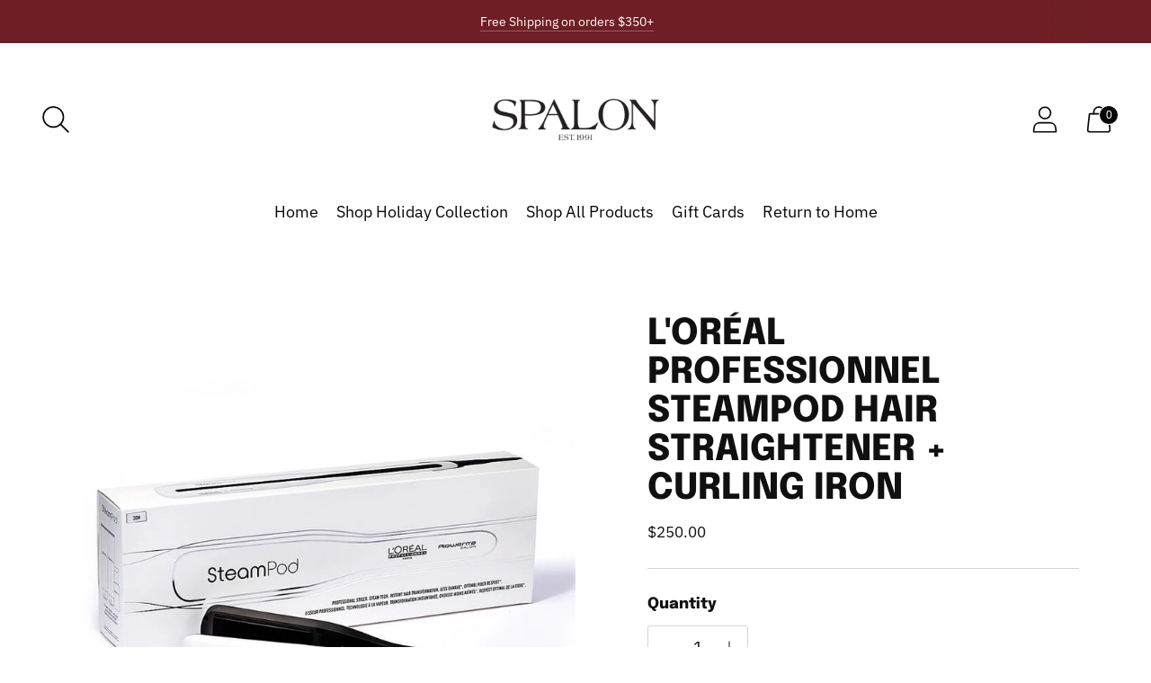

--- FILE ---
content_type: text/css;charset=UTF-8
request_url: https://cached.rebuyengine.com/api/v1/widgets/styles?id=141002&format=css&cache_key=1768102043
body_size: -53
content:
#rebuy-widget-141002 img{aspect-ratio:1/1!important;object-fit:contain!important;height:300px}#rebuy-widget-141002{width:80%;margin:auto}#rebuy-widget-141002{.rebuy-product-block:hover{box-shadow:inset 0 -2px 7px -2px #BFBFBF;transition:.25s}.rebuy-product-media{height:300px;width:auto}.super-title{font-family:"Zurich Extended",sans-serif;font-size:40px;text-transform:uppercase;font-weight:800;line-height:28px;color:#101010}.primary-title{font-size:24px;text-transform:none;font-weight:400;line-height:36px;color:#101010}.rebuy-button{border-color:#d4d4d4;letter-spacing:.01em;font-weight:700;text-transform:uppercase}.rebuy-button:hover{border-color:#000;letter-spacing:.01em;font-weight:700;transition:border-color .15s ease-in-out;text-transform:uppercase}.rebuy-product-title{min-height:56px;text-transform:uppercase;font-weight:700}.rebuy-product-price{margin:0}.rebuy-money{color:#101010}}@media (max-width:500px){#rebuy-widget-141002 .super-title{font-size:23px}#rebuy-widget-141002 .primary-title{font-size:18px}#rebuy-widget-141002 .rebuy-product-title{font-size:16px}#rebuy-widget-141002{width:auto}#rebuy-widget-141002 .rebuy-button:hover{letter-spacing:.01em;font-weight:700;text-transform:uppercase}}#shopify-section-template--17005858848936__recommendations{display:none}

--- FILE ---
content_type: text/css;charset=UTF-8
request_url: https://cached.rebuyengine.com/api/v1/widgets/styles?id=141003&format=css&cache_key=1768102043
body_size: -408
content:
#rebuy-widget-141003 img{aspect-ratio:1/1!important;object-fit:contain!important;height:300px}#rebuy-widget-141003{width:80%;margin:auto}#rebuy-widget-141003{.rebuy-product-block:hover{box-shadow:inset 0 -2px 7px -2px #BFBFBF;transition:.25s}.rebuy-product-media{height:300px;width:auto}.super-title{font-family:"Zurich Extended",sans-serif;font-size:40px;text-transform:uppercase;font-weight:800;line-height:28px;color:#101010}.primary-title{font-size:24px;text-transform:none;font-weight:400;line-height:36px;color:#101010}.rebuy-button{border-color:#d4d4d4;letter-spacing:.01em;font-weight:700;text-transform:uppercase}.rebuy-button:hover{border-color:#000;letter-spacing:.01em;font-weight:700;transition:border-color .15s ease-in-out;text-transform:uppercase}.rebuy-product-title{min-height:56px;text-transform:uppercase;font-weight:700}.rebuy-product-price{margin:0}.rebuy-money{color:#101010}}@media (max-width:500px){#rebuy-widget-141003 .super-title{font-size:23px;margin:0}#rebuy-widget-141003 .primary-title{font-size:18px}#rebuy-widget-141003 .rebuy-product-title{font-size:16px}#rebuy-widget-141003{width:auto}#rebuy-widget-141003 .rebuy-button:hover{letter-spacing:.01em;font-weight:700;text-transform:uppercase}}

--- FILE ---
content_type: text/css;charset=UTF-8
request_url: https://cached.rebuyengine.com/api/v1/widgets/styles?id=141008&format=css&cache_key=1768102043
body_size: -319
content:
#rebuy-widget-141008 img{aspect-ratio:1/1!important;object-fit:contain!important;height:300px}#rebuy-widget-141008{width:80%;margin:auto}#rebuy-widget-141008{.rebuy-product-block:hover{box-shadow:inset 0 -2px 7px -2px #BFBFBF;transition:.25s}.rebuy-product-media{height:300px;width:auto}.super-title{font-family:"Zurich Extended",sans-serif;font-size:40px;text-transform:uppercase;font-weight:800;line-height:28px;color:#101010}.primary-title{font-size:24px;text-transform:none;font-weight:400;line-height:36px;color:#101010}.rebuy-button{border-color:#d4d4d4;letter-spacing:.01em;font-weight:700;text-transform:uppercase}.rebuy-button:hover{border-color:#000;letter-spacing:.01em;font-weight:700;transition:border-color .15s ease-in-out;text-transform:uppercase}.rebuy-product-title{min-height:56px;text-transform:uppercase;font-weight:700}.rebuy-product-price{margin:0}.rebuy-money{color:#101010}}@media (max-width:500px){#rebuy-widget-141008 .super-title{font-size:23px}#rebuy-widget-141008 .primary-title{font-size:18px}#rebuy-widget-141008 .rebuy-button:hover{letter-spacing:.01em;font-weight:700;text-transform:uppercase}}

--- FILE ---
content_type: text/javascript; charset=utf-8
request_url: https://shopspalon.com/products/loreal-professionnel-steampod-hair-straightener-curling-iron.js
body_size: 963
content:
{"id":7561404154024,"title":"L'Oréal Professionnel Steampod Hair Straightener + Curling Iron","handle":"loreal-professionnel-steampod-hair-straightener-curling-iron","description":"\u003cp\u003eWHY YOU'LL LOVE IT\u003c\/p\u003e\n\u003cp\u003eLove heat styling but hate heat damage? Meet Steampod. This innovative heat styling tool from L’Oreal Professionnel Paris uses the power of steam to instantly transform hair with less damage and faster, smoother results.\u003c\/p\u003e\n\u003cp\u003eSMOOTHER\u003c\/p\u003e\n\u003cp\u003eFASTER\u003c\/p\u003e\n\u003cp\u003eLESS BREAKAGE OVER TIME\u003c\/p\u003e\n\u003cp\u003eWHEN USING EXCLUSIVE STEAM AND COMB TECHNOLOGY\u003c\/p\u003e\n\u003cp\u003eSTEAM UP YOUR STYLING ROUTINE\u003c\/p\u003e\n\u003cp\u003eWhether you’re someone who reaches for their flat iron every day or you only heat style for special occasions, this multi-purpose steam hair straightener and curling iron uses patented steam technology to infuse water into the hair cuticle with every pass—helping you retain moisture while you heat style. \u003c\/p\u003e\n\u003cp\u003e• 2x Faster, 2x Smoother: the ideal beauty companion for quick and easy styling on all hair types \u003cbr\u003e• 91% less breakage over time: to respect the hair fiber integrity when using exclusive steam and comb technology. \u003cbr\u003e• Better discipline and natural flow. \u003cbr\u003e• Helps to reduce frizz. 24-hour frizz control. \u003cbr\u003e• Color protection and incomparable shine.\u003c\/p\u003e\n\u003cp\u003e \u003c\/p\u003e\n\u003cp\u003eONE TOOL, ENDLESS STYLE POSSIBILITIES\u003c\/p\u003e\n\u003cp\u003eSteampod is far from just a flat iron. Thanks to the innovative design and the power of steam, Steampod can help you achieve many different looks from sleek and smooth, to mermaid waves, to bouncy curls and more!\u003c\/p\u003e\n\u003cp\u003e \u003c\/p\u003e\n\u003cp\u003e\u003cstrong\u003eTHIS ITEM IS FINAL SALE.\u003c\/strong\u003e\u003c\/p\u003e","published_at":"2025-03-13T21:46:03-05:00","created_at":"2022-09-08T09:16:49-05:00","vendor":"Serie Expert","type":"","tags":[],"price":25000,"price_min":25000,"price_max":25000,"available":false,"price_varies":false,"compare_at_price":null,"compare_at_price_min":0,"compare_at_price_max":0,"compare_at_price_varies":false,"variants":[{"id":42700195266728,"title":"Default Title","option1":"Default Title","option2":null,"option3":null,"sku":"","requires_shipping":true,"taxable":true,"featured_image":null,"available":false,"name":"L'Oréal Professionnel Steampod Hair Straightener + Curling Iron","public_title":null,"options":["Default Title"],"price":25000,"weight":0,"compare_at_price":null,"inventory_management":"shopify","barcode":"","quantity_rule":{"min":1,"max":null,"increment":1},"quantity_price_breaks":[],"requires_selling_plan":false,"selling_plan_allocations":[]}],"images":["\/\/cdn.shopify.com\/s\/files\/1\/0434\/5351\/3896\/products\/96cffa_9852359ab64f44e49bdba4ec038bbdfe_mv2_3043e7e0-31c2-4527-8ccb-504454acb8af.jpg?v=1662646609"],"featured_image":"\/\/cdn.shopify.com\/s\/files\/1\/0434\/5351\/3896\/products\/96cffa_9852359ab64f44e49bdba4ec038bbdfe_mv2_3043e7e0-31c2-4527-8ccb-504454acb8af.jpg?v=1662646609","options":[{"name":"Title","position":1,"values":["Default Title"]}],"url":"\/products\/loreal-professionnel-steampod-hair-straightener-curling-iron","media":[{"alt":null,"id":26848298139816,"position":1,"preview_image":{"aspect_ratio":1.0,"height":750,"width":750,"src":"https:\/\/cdn.shopify.com\/s\/files\/1\/0434\/5351\/3896\/products\/96cffa_9852359ab64f44e49bdba4ec038bbdfe_mv2_3043e7e0-31c2-4527-8ccb-504454acb8af.jpg?v=1662646609"},"aspect_ratio":1.0,"height":750,"media_type":"image","src":"https:\/\/cdn.shopify.com\/s\/files\/1\/0434\/5351\/3896\/products\/96cffa_9852359ab64f44e49bdba4ec038bbdfe_mv2_3043e7e0-31c2-4527-8ccb-504454acb8af.jpg?v=1662646609","width":750}],"requires_selling_plan":false,"selling_plan_groups":[]}

--- FILE ---
content_type: text/javascript
request_url: https://shopspalon.com/cdn/shop/t/5/assets/gsap-chunk.js?v=45630424384985935571711379459
body_size: 32248
content:
function t(t){if(void 0===t)throw new ReferenceError("this hasn't been initialised - super() hasn't been called");return t}function e(t,e){t.prototype=Object.create(e.prototype),t.prototype.constructor=t,t.__proto__=e}
/*!
 * GSAP 3.11.1
 * https://greensock.com
 *
 * @license Copyright 2008-2022, GreenSock. All rights reserved.
 * Subject to the terms at https://greensock.com/standard-license or for
 * Club GreenSock members, the agreement issued with that membership.
 * @author: Jack Doyle, jack@greensock.com
*/var r,i,n,u,s,a,o,D,h,l,f,p,c,d,_,g={autoSleep:120,force3D:"auto",nullTargetWarn:1,units:{lineHeight:""}},m={duration:.5,overwrite:!1,delay:0},v=2*Math.PI,C=v/4,F=0,y=Math.sqrt,E=Math.cos,x=Math.sin,b=function(t){return"string"==typeof t},T=function(t){return"function"==typeof t},w=function(t){return"number"==typeof t},A=function(t){return void 0===t},B=function(t){return"object"==typeof t},M=function(t){return!1!==t},O=function(){return"undefined"!=typeof window},S=function(t){return T(t)||b(t)},k="function"==typeof ArrayBuffer&&ArrayBuffer.isView||function(){},P=Array.isArray,R=/(?:-?\.?\d|\.)+/gi,z=/[-+=.]*\d+[.e\-+]*\d*[e\-+]*\d*/g,N=/[-+=.]*\d+[.e-]*\d*[a-z%]*/g,L=/[-+=.]*\d+\.?\d*(?:e-|e\+)?\d*/gi,I=/[+-]=-?[.\d]+/,V=/[^,'"\[\]\s]+/gi,Y=/^[+\-=e\s\d]*\d+[.\d]*([a-z]*|%)\s*$/i,q={},U={},X=function(t){return(U=mt(t,q))&&gr},j=function(t,e){return console.warn("Invalid property",t,"set to",e,"Missing plugin? gsap.registerPlugin()")},W=function(t,e){return!e&&console.warn(t)},H=function(t,e){return t&&(q[t]=e)&&U&&(U[t]=e)||q},G=function(){return 0},Q={suppressEvents:!0,isStart:!0},Z={suppressEvents:!0},$={},J=[],K={},tt={},et={},rt=30,it=[],nt="",ut=function(t){var e,r,i=t[0];if(B(i)||T(i)||(t=[t]),!(e=(i._gsap||{}).harness)){for(r=it.length;r--&&!it[r].targetTest(i););e=it[r]}for(r=t.length;r--;)t[r]&&(t[r]._gsap||(t[r]._gsap=new Se(t[r],e)))||t.splice(r,1);return t},st=function(t){return t._gsap||ut($t(t))[0]._gsap},at=function(t,e,r){return(r=t[e])&&T(r)?t[e]():A(r)&&t.getAttribute&&t.getAttribute(e)||r},ot=function(t,e){return(t=t.split(",")).forEach(e)||t},Dt=function(t){return Math.round(1e5*t)/1e5||0},ht=function(t){return Math.round(1e7*t)/1e7||0},lt=function(t,e){var r=e.charAt(0),i=parseFloat(e.substr(2));return t=parseFloat(t),"+"===r?t+i:"-"===r?t-i:"*"===r?t*i:t/i},ft=function(t,e){for(var r=e.length,i=0;t.indexOf(e[i])<0&&++i<r;);return i<r},pt=function(){var t,e,r=J.length,i=J.slice(0);for(K={},J.length=0,t=0;t<r;t++)(e=i[t])&&e._lazy&&(e.render(e._lazy[0],e._lazy[1],!0)._lazy=0)},ct=function(t,e,r,n){J.length&&pt(),t.render(e,r,n||i),J.length&&pt()},dt=function(t){var e=parseFloat(t);return(e||0===e)&&(t+"").match(V).length<2?e:b(t)?t.trim():t},_t=function(t){return t},gt=function(t,e){for(var r in e)r in t||(t[r]=e[r]);return t},mt=function(t,e){for(var r in e)t[r]=e[r];return t},vt=function t(e,r){for(var i in r)"__proto__"!==i&&"constructor"!==i&&"prototype"!==i&&(e[i]=B(r[i])?t(e[i]||(e[i]={}),r[i]):r[i]);return e},Ct=function(t,e){var r,i={};for(r in t)r in e||(i[r]=t[r]);return i},Ft=function(t){var e,r=t.parent||u,i=t.keyframes?(e=P(t.keyframes),function(t,r){for(var i in r)i in t||"duration"===i&&e||"ease"===i||(t[i]=r[i])}):gt;if(M(t.inherit))for(;r;)i(t,r.vars.defaults),r=r.parent||r._dp;return t},yt=function(t,e,r,i,n){void 0===r&&(r="_first"),void 0===i&&(i="_last");var u,s=t[i];if(n)for(u=e[n];s&&s[n]>u;)s=s._prev;return s?(e._next=s._next,s._next=e):(e._next=t[r],t[r]=e),e._next?e._next._prev=e:t[i]=e,e._prev=s,e.parent=e._dp=t,e},Et=function(t,e,r,i){void 0===r&&(r="_first"),void 0===i&&(i="_last");var n=e._prev,u=e._next;n?n._next=u:t[r]===e&&(t[r]=u),u?u._prev=n:t[i]===e&&(t[i]=n),e._next=e._prev=e.parent=null},xt=function(t,e){t.parent&&(!e||t.parent.autoRemoveChildren)&&t.parent.remove(t),t._act=0},bt=function(t,e){if(t&&(!e||e._end>t._dur||e._start<0))for(var r=t;r;)r._dirty=1,r=r.parent;return t},Tt=function(t){for(var e=t.parent;e&&e.parent;)e._dirty=1,e.totalDuration(),e=e.parent;return t},wt=function(t,e,r,n){return t._startAt&&(i?t._startAt.revert(Z):t.vars.immediateRender&&!t.vars.autoRevert||t._startAt.render(e,!0,n))},At=function t(e){return!e||e._ts&&t(e.parent)},Bt=function(t){return t._repeat?Mt(t._tTime,t=t.duration()+t._rDelay)*t:0},Mt=function(t,e){var r=Math.floor(t/=e);return t&&r===t?r-1:r},Ot=function(t,e){return(t-e._start)*e._ts+(e._ts>=0?0:e._dirty?e.totalDuration():e._tDur)},St=function(t){return t._end=ht(t._start+(t._tDur/Math.abs(t._ts||t._rts||1e-8)||0))},kt=function(t,e){var r=t._dp;return r&&r.smoothChildTiming&&t._ts&&(t._start=ht(r._time-(t._ts>0?e/t._ts:((t._dirty?t.totalDuration():t._tDur)-e)/-t._ts)),St(t),r._dirty||bt(r,t)),t},Pt=function(t,e){var r;if((e._time||e._initted&&!e._dur)&&(r=Ot(t.rawTime(),e),(!e._dur||Wt(0,e.totalDuration(),r)-e._tTime>1e-8)&&e.render(r,!0)),bt(t,e)._dp&&t._initted&&t._time>=t._dur&&t._ts){if(t._dur<t.duration())for(r=t;r._dp;)r.rawTime()>=0&&r.totalTime(r._tTime),r=r._dp;t._zTime=-1e-8}},Rt=function(t,e,r,i){return e.parent&&xt(e),e._start=ht((w(r)?r:r||t!==u?Ut(t,r,e):t._time)+e._delay),e._end=ht(e._start+(e.totalDuration()/Math.abs(e.timeScale())||0)),yt(t,e,"_first","_last",t._sort?"_start":0),It(e)||(t._recent=e),i||Pt(t,e),t._ts<0&&kt(t,t._tTime),t},zt=function(t,e){return(q.ScrollTrigger||j("scrollTrigger",e))&&q.ScrollTrigger.create(e,t)},Nt=function(t,e,r,i){return Ve(t,e),t._initted?!r&&t._pt&&(t._dur&&!1!==t.vars.lazy||!t._dur&&t.vars.lazy)&&h!==ve.frame?(J.push(t),t._lazy=[e,i],1):void 0:1},Lt=function t(e){var r=e.parent;return r&&r._ts&&r._initted&&!r._lock&&(r.rawTime()<0||t(r))},It=function(t){var e=t.data;return"isFromStart"===e||"isStart"===e},Vt=function(t,e,r,i){var n=t._repeat,u=ht(e)||0,s=t._tTime/t._tDur;return s&&!i&&(t._time*=u/t._dur),t._dur=u,t._tDur=n?n<0?1e10:ht(u*(n+1)+t._rDelay*n):u,s>0&&!i?kt(t,t._tTime=t._tDur*s):t.parent&&St(t),r||bt(t.parent,t),t},Yt=function(t){return t instanceof Pe?bt(t):Vt(t,t._dur)},qt={_start:0,endTime:G,totalDuration:G},Ut=function t(e,r,i){var n,u,s,a=e.labels,o=e._recent||qt,D=e.duration()>=1e8?o.endTime(!1):e._dur;return b(r)&&(isNaN(r)||r in a)?(u=r.charAt(0),s="%"===r.substr(-1),n=r.indexOf("="),"<"===u||">"===u?(n>=0&&(r=r.replace(/=/,"")),("<"===u?o._start:o.endTime(o._repeat>=0))+(parseFloat(r.substr(1))||0)*(s?(n<0?o:i).totalDuration()/100:1)):n<0?(r in a||(a[r]=D),a[r]):(u=parseFloat(r.charAt(n-1)+r.substr(n+1)),s&&i&&(u=u/100*(P(i)?i[0]:i).totalDuration()),n>1?t(e,r.substr(0,n-1),i)+u:D+u)):null==r?D:+r},Xt=function(t,e,r){var i,n,u=w(e[1]),s=(u?2:1)+(t<2?0:1),a=e[s];if(u&&(a.duration=e[1]),a.parent=r,t){for(i=a,n=r;n&&!("immediateRender"in i);)i=n.vars.defaults||{},n=M(n.vars.inherit)&&n.parent;a.immediateRender=M(i.immediateRender),t<2?a.runBackwards=1:a.startAt=e[s-1]}return new je(e[0],a,e[s+1])},jt=function(t,e){return t||0===t?e(t):e},Wt=function(t,e,r){return r<t?t:r>e?e:r},Ht=function(t,e){return b(t)&&(e=Y.exec(t))?e[1]:""},Gt=[].slice,Qt=function(t,e){return t&&B(t)&&"length"in t&&(!e&&!t.length||t.length-1 in t&&B(t[0]))&&!t.nodeType&&t!==s},Zt=function(t,e,r){return void 0===r&&(r=[]),t.forEach((function(t){var i;return b(t)&&!e||Qt(t,1)?(i=r).push.apply(i,$t(t)):r.push(t)}))||r},$t=function(t,e,r){return n&&!e&&n.selector?n.selector(t):!b(t)||r||!a&&Ce()?P(t)?Zt(t,r):Qt(t)?Gt.call(t,0):t?[t]:[]:Gt.call((e||o).querySelectorAll(t),0)},Jt=function(t){return t=$t(t)[0]||W("Invalid scope")||{},function(e){var r=t.current||t.nativeElement||t;return $t(e,r.querySelectorAll?r:r===t?W("Invalid scope")||o.createElement("div"):t)}},Kt=function(t){return t.sort((function(){return.5-Math.random()}))},te=function(t){if(T(t))return t;var e=B(t)?t:{each:t},r=we(e.ease),i=e.from||0,n=parseFloat(e.base)||0,u={},s=i>0&&i<1,a=isNaN(i)||s,o=e.axis,D=i,h=i;return b(i)?D=h={center:.5,edges:.5,end:1}[i]||0:!s&&a&&(D=i[0],h=i[1]),function(t,s,l){var f,p,c,d,_,g,m,v,C,F=(l||e).length,E=u[F];if(!E){if(!(C="auto"===e.grid?0:(e.grid||[1,1e8])[1])){for(m=-1e8;m<(m=l[C++].getBoundingClientRect().left)&&C<F;);C--}for(E=u[F]=[],f=a?Math.min(C,F)*D-.5:i%C,p=1e8===C?0:a?F*h/C-.5:i/C|0,m=0,v=1e8,g=0;g<F;g++)c=g%C-f,d=p-(g/C|0),E[g]=_=o?Math.abs("y"===o?d:c):y(c*c+d*d),_>m&&(m=_),_<v&&(v=_);"random"===i&&Kt(E),E.max=m-v,E.min=v,E.v=F=(parseFloat(e.amount)||parseFloat(e.each)*(C>F?F-1:o?"y"===o?F/C:C:Math.max(C,F/C))||0)*("edges"===i?-1:1),E.b=F<0?n-F:n,E.u=Ht(e.amount||e.each)||0,r=r&&F<0?be(r):r}return F=(E[t]-E.min)/E.max||0,ht(E.b+(r?r(F):F)*E.v)+E.u}},ee=function(t){var e=Math.pow(10,((t+"").split(".")[1]||"").length);return function(r){var i=ht(Math.round(parseFloat(r)/t)*t*e);return(i-i%1)/e+(w(r)?0:Ht(r))}},re=function(t,e){var r,i,n=P(t);return!n&&B(t)&&(r=n=t.radius||1e8,t.values?(t=$t(t.values),(i=!w(t[0]))&&(r*=r)):t=ee(t.increment)),jt(e,n?T(t)?function(e){return i=t(e),Math.abs(i-e)<=r?i:e}:function(e){for(var n,u,s=parseFloat(i?e.x:e),a=parseFloat(i?e.y:0),o=1e8,D=0,h=t.length;h--;)(n=i?(n=t[h].x-s)*n+(u=t[h].y-a)*u:Math.abs(t[h]-s))<o&&(o=n,D=h);return D=!r||o<=r?t[D]:e,i||D===e||w(e)?D:D+Ht(e)}:ee(t))},ie=function(t,e,r,i){return jt(P(t)?!e:!0===r?!!(r=0):!i,(function(){return P(t)?t[~~(Math.random()*t.length)]:(r=r||1e-5)&&(i=r<1?Math.pow(10,(r+"").length-2):1)&&Math.floor(Math.round((t-r/2+Math.random()*(e-t+.99*r))/r)*r*i)/i}))},ne=function(t,e,r){return jt(r,(function(r){return t[~~e(r)]}))},ue=function(t){for(var e,r,i,n,u=0,s="";~(e=t.indexOf("random(",u));)i=t.indexOf(")",e),n="["===t.charAt(e+7),r=t.substr(e+7,i-e-7).match(n?V:R),s+=t.substr(u,e-u)+ie(n?r:+r[0],n?0:+r[1],+r[2]||1e-5),u=i+1;return s+t.substr(u,t.length-u)},se=function(t,e,r,i,n){var u=e-t,s=i-r;return jt(n,(function(e){return r+((e-t)/u*s||0)}))},ae=function(t,e,r){var i,n,u,s=t.labels,a=1e8;for(i in s)(n=s[i]-e)<0==!!r&&n&&a>(n=Math.abs(n))&&(u=i,a=n);return u},oe=function(t,e,r){var i,u,s,a=t.vars,o=a[e],D=n,h=t._ctx;if(o)return i=a[e+"Params"],u=a.callbackScope||t,r&&J.length&&pt(),h&&(n=h),s=i?o.apply(u,i):o.call(u),n=D,s},De=function(t){return xt(t),t.scrollTrigger&&t.scrollTrigger.kill(!1),t.progress()<1&&oe(t,"onInterrupt"),t},he=function(t){var e=(t=!t.name&&t.default||t).name,r=T(t),i=e&&!r&&t.init?function(){this._props=[]}:t,n={init:G,render:tr,add:Le,kill:rr,modifier:er,rawVars:0},u={targetTest:0,get:0,getSetter:Ze,aliases:{},register:0};if(Ce(),t!==i){if(tt[e])return;gt(i,gt(Ct(t,n),u)),mt(i.prototype,mt(n,Ct(t,u))),tt[i.prop=e]=i,t.targetTest&&(it.push(i),$[e]=1),e=("css"===e?"CSS":e.charAt(0).toUpperCase()+e.substr(1))+"Plugin"}H(e,i),t.register&&t.register(gr,i,ur)},le={aqua:[0,255,255],lime:[0,255,0],silver:[192,192,192],black:[0,0,0],maroon:[128,0,0],teal:[0,128,128],blue:[0,0,255],navy:[0,0,128],white:[255,255,255],olive:[128,128,0],yellow:[255,255,0],orange:[255,165,0],gray:[128,128,128],purple:[128,0,128],green:[0,128,0],red:[255,0,0],pink:[255,192,203],cyan:[0,255,255],transparent:[255,255,255,0]},fe=function(t,e,r){return 255*(6*(t+=t<0?1:t>1?-1:0)<1?e+(r-e)*t*6:t<.5?r:3*t<2?e+(r-e)*(2/3-t)*6:e)+.5|0},pe=function(t,e,r){var i,n,u,s,a,o,D,h,l,f,p=t?w(t)?[t>>16,t>>8&255,255&t]:0:le.black;if(!p){if(","===t.substr(-1)&&(t=t.substr(0,t.length-1)),le[t])p=le[t];else if("#"===t.charAt(0)){if(t.length<6&&(i=t.charAt(1),n=t.charAt(2),u=t.charAt(3),t="#"+i+i+n+n+u+u+(5===t.length?t.charAt(4)+t.charAt(4):"")),9===t.length)return[(p=parseInt(t.substr(1,6),16))>>16,p>>8&255,255&p,parseInt(t.substr(7),16)/255];p=[(t=parseInt(t.substr(1),16))>>16,t>>8&255,255&t]}else if("hsl"===t.substr(0,3))if(p=f=t.match(R),e){if(~t.indexOf("="))return p=t.match(z),r&&p.length<4&&(p[3]=1),p}else s=+p[0]%360/360,a=+p[1]/100,i=2*(o=+p[2]/100)-(n=o<=.5?o*(a+1):o+a-o*a),p.length>3&&(p[3]*=1),p[0]=fe(s+1/3,i,n),p[1]=fe(s,i,n),p[2]=fe(s-1/3,i,n);else p=t.match(R)||le.transparent;p=p.map(Number)}return e&&!f&&(i=p[0]/255,n=p[1]/255,u=p[2]/255,o=((D=Math.max(i,n,u))+(h=Math.min(i,n,u)))/2,D===h?s=a=0:(l=D-h,a=o>.5?l/(2-D-h):l/(D+h),s=D===i?(n-u)/l+(n<u?6:0):D===n?(u-i)/l+2:(i-n)/l+4,s*=60),p[0]=~~(s+.5),p[1]=~~(100*a+.5),p[2]=~~(100*o+.5)),r&&p.length<4&&(p[3]=1),p},ce=function(t){var e=[],r=[],i=-1;return t.split(_e).forEach((function(t){var n=t.match(N)||[];e.push.apply(e,n),r.push(i+=n.length+1)})),e.c=r,e},de=function(t,e,r){var i,n,u,s,a="",o=(t+a).match(_e),D=e?"hsla(":"rgba(",h=0;if(!o)return t;if(o=o.map((function(t){return(t=pe(t,e,1))&&D+(e?t[0]+","+t[1]+"%,"+t[2]+"%,"+t[3]:t.join(","))+")"})),r&&(u=ce(t),(i=r.c).join(a)!==u.c.join(a)))for(s=(n=t.replace(_e,"1").split(N)).length-1;h<s;h++)a+=n[h]+(~i.indexOf(h)?o.shift()||D+"0,0,0,0)":(u.length?u:o.length?o:r).shift());if(!n)for(s=(n=t.split(_e)).length-1;h<s;h++)a+=n[h]+o[h];return a+n[s]},_e=function(){var t,e="(?:\\b(?:(?:rgb|rgba|hsl|hsla)\\(.+?\\))|\\B#(?:[0-9a-f]{3,4}){1,2}\\b";for(t in le)e+="|"+t+"\\b";return new RegExp(e+")","gi")}(),ge=/hsl[a]?\(/,me=function(t){var e,r=t.join(" ");if(_e.lastIndex=0,_e.test(r))return e=ge.test(r),t[1]=de(t[1],e),t[0]=de(t[0],e,ce(t[1])),!0},ve=function(){var t,e,r,i,n,u,h=Date.now,l=500,p=33,c=h(),d=c,_=1e3/240,g=_,m=[],v=function r(s){var a,o,D,f,v=h()-d,C=!0===s;if(v>l&&(c+=v-p),((a=(D=(d+=v)-c)-g)>0||C)&&(f=++i.frame,n=D-1e3*i.time,i.time=D/=1e3,g+=a+(a>=_?4:_-a),o=1),C||(t=e(r)),o)for(u=0;u<m.length;u++)m[u](D,n,f,s)};return i={time:0,frame:0,tick:function(){v(!0)},deltaRatio:function(t){return n/(1e3/(t||60))},wake:function(){D&&(!a&&O()&&(s=a=window,o=s.document||{},q.gsap=gr,(s.gsapVersions||(s.gsapVersions=[])).push(gr.version),X(U||s.GreenSockGlobals||!s.gsap&&s||{}),r=s.requestAnimationFrame),t&&i.sleep(),e=r||function(t){return setTimeout(t,g-1e3*i.time+1|0)},f=1,v(2))},sleep:function(){(r?s.cancelAnimationFrame:clearTimeout)(t),f=0,e=G},lagSmoothing:function(t,e){l=t||1/1e-8,p=Math.min(e,l,0)},fps:function(t){_=1e3/(t||240),g=1e3*i.time+_},add:function(t,e,r){var n=e?function(e,r,u,s){t(e,r,u,s),i.remove(n)}:t;return i.remove(t),m[r?"unshift":"push"](n),Ce(),n},remove:function(t,e){~(e=m.indexOf(t))&&m.splice(e,1)&&u>=e&&u--},_listeners:m}}(),Ce=function(){return!f&&ve.wake()},Fe={},ye=/^[\d.\-M][\d.\-,\s]/,Ee=/["']/g,xe=function(t){for(var e,r,i,n={},u=t.substr(1,t.length-3).split(":"),s=u[0],a=1,o=u.length;a<o;a++)r=u[a],e=a!==o-1?r.lastIndexOf(","):r.length,i=r.substr(0,e),n[s]=isNaN(i)?i.replace(Ee,"").trim():+i,s=r.substr(e+1).trim();return n},be=function(t){return function(e){return 1-t(1-e)}},Te=function t(e,r){for(var i,n=e._first;n;)n instanceof Pe?t(n,r):!n.vars.yoyoEase||n._yoyo&&n._repeat||n._yoyo===r||(n.timeline?t(n.timeline,r):(i=n._ease,n._ease=n._yEase,n._yEase=i,n._yoyo=r)),n=n._next},we=function(t,e){return t&&(T(t)?t:Fe[t]||function(t){var e,r,i,n,u=(t+"").split("("),s=Fe[u[0]];return s&&u.length>1&&s.config?s.config.apply(null,~t.indexOf("{")?[xe(u[1])]:(e=t,r=e.indexOf("(")+1,i=e.indexOf(")"),n=e.indexOf("(",r),e.substring(r,~n&&n<i?e.indexOf(")",i+1):i)).split(",").map(dt)):Fe._CE&&ye.test(t)?Fe._CE("",t):s}(t))||e},Ae=function(t,e,r,i){void 0===r&&(r=function(t){return 1-e(1-t)}),void 0===i&&(i=function(t){return t<.5?e(2*t)/2:1-e(2*(1-t))/2});var n,u={easeIn:e,easeOut:r,easeInOut:i};return ot(t,(function(t){for(var e in Fe[t]=q[t]=u,Fe[n=t.toLowerCase()]=r,u)Fe[n+("easeIn"===e?".in":"easeOut"===e?".out":".inOut")]=Fe[t+"."+e]=u[e]})),u},Be=function(t){return function(e){return e<.5?(1-t(1-2*e))/2:.5+t(2*(e-.5))/2}},Me=function t(e,r,i){var n=r>=1?r:1,u=(i||(e?.3:.45))/(r<1?r:1),s=u/v*(Math.asin(1/n)||0),a=function(t){return 1===t?1:n*Math.pow(2,-10*t)*x((t-s)*u)+1},o="out"===e?a:"in"===e?function(t){return 1-a(1-t)}:Be(a);return u=v/u,o.config=function(r,i){return t(e,r,i)},o},Oe=function t(e,r){void 0===r&&(r=1.70158);var i=function(t){return t?--t*t*((r+1)*t+r)+1:0},n="out"===e?i:"in"===e?function(t){return 1-i(1-t)}:Be(i);return n.config=function(r){return t(e,r)},n};ot("Linear,Quad,Cubic,Quart,Quint,Strong",(function(t,e){var r=e<5?e+1:e;Ae(t+",Power"+(r-1),e?function(t){return Math.pow(t,r)}:function(t){return t},(function(t){return 1-Math.pow(1-t,r)}),(function(t){return t<.5?Math.pow(2*t,r)/2:1-Math.pow(2*(1-t),r)/2}))})),Fe.Linear.easeNone=Fe.none=Fe.Linear.easeIn,Ae("Elastic",Me("in"),Me("out"),Me()),p=7.5625,d=1/(c=2.75),Ae("Bounce",(function(t){return 1-_(1-t)}),_=function(t){return t<d?p*t*t:t<.7272727272727273?p*Math.pow(t-1.5/c,2)+.75:t<.9090909090909092?p*(t-=2.25/c)*t+.9375:p*Math.pow(t-2.625/c,2)+.984375}),Ae("Expo",(function(t){return t?Math.pow(2,10*(t-1)):0})),Ae("Circ",(function(t){return-(y(1-t*t)-1)})),Ae("Sine",(function(t){return 1===t?1:1-E(t*C)})),Ae("Back",Oe("in"),Oe("out"),Oe()),Fe.SteppedEase=Fe.steps=q.SteppedEase={config:function(t,e){void 0===t&&(t=1);var r=1/t,i=t+(e?0:1),n=e?1:0;return function(t){return((i*Wt(0,.99999999,t)|0)+n)*r}}},m.ease=Fe["quad.out"],ot("onComplete,onUpdate,onStart,onRepeat,onReverseComplete,onInterrupt",(function(t){return nt+=t+","+t+"Params,"}));var Se=function(t,e){this.id=F++,t._gsap=this,this.target=t,this.harness=e,this.get=e?e.get:at,this.set=e?e.getSetter:Ze},ke=function(){function t(t){this.vars=t,this._delay=+t.delay||0,(this._repeat=t.repeat===1/0?-2:t.repeat||0)&&(this._rDelay=t.repeatDelay||0,this._yoyo=!!t.yoyo||!!t.yoyoEase),this._ts=1,Vt(this,+t.duration,1,1),this.data=t.data,n&&(this._ctx=n,n.data.push(this)),f||ve.wake()}var e=t.prototype;return e.delay=function(t){return t||0===t?(this.parent&&this.parent.smoothChildTiming&&this.startTime(this._start+t-this._delay),this._delay=t,this):this._delay},e.duration=function(t){return arguments.length?this.totalDuration(this._repeat>0?t+(t+this._rDelay)*this._repeat:t):this.totalDuration()&&this._dur},e.totalDuration=function(t){return arguments.length?(this._dirty=0,Vt(this,this._repeat<0?t:(t-this._repeat*this._rDelay)/(this._repeat+1))):this._tDur},e.totalTime=function(t,e){if(Ce(),!arguments.length)return this._tTime;var r=this._dp;if(r&&r.smoothChildTiming&&this._ts){for(kt(this,t),!r._dp||r.parent||Pt(r,this);r&&r.parent;)r.parent._time!==r._start+(r._ts>=0?r._tTime/r._ts:(r.totalDuration()-r._tTime)/-r._ts)&&r.totalTime(r._tTime,!0),r=r.parent;!this.parent&&this._dp.autoRemoveChildren&&(this._ts>0&&t<this._tDur||this._ts<0&&t>0||!this._tDur&&!t)&&Rt(this._dp,this,this._start-this._delay)}return(this._tTime!==t||!this._dur&&!e||this._initted&&1e-8===Math.abs(this._zTime)||!t&&!this._initted&&(this.add||this._ptLookup))&&(this._ts||(this._pTime=t),ct(this,t,e)),this},e.time=function(t,e){return arguments.length?this.totalTime(Math.min(this.totalDuration(),t+Bt(this))%(this._dur+this._rDelay)||(t?this._dur:0),e):this._time},e.totalProgress=function(t,e){return arguments.length?this.totalTime(this.totalDuration()*t,e):this.totalDuration()?Math.min(1,this._tTime/this._tDur):this.ratio},e.progress=function(t,e){return arguments.length?this.totalTime(this.duration()*(!this._yoyo||1&this.iteration()?t:1-t)+Bt(this),e):this.duration()?Math.min(1,this._time/this._dur):this.ratio},e.iteration=function(t,e){var r=this.duration()+this._rDelay;return arguments.length?this.totalTime(this._time+(t-1)*r,e):this._repeat?Mt(this._tTime,r)+1:1},e.timeScale=function(t){if(!arguments.length)return-1e-8===this._rts?0:this._rts;if(this._rts===t)return this;var e=this.parent&&this._ts?Ot(this.parent._time,this):this._tTime;return this._rts=+t||0,this._ts=this._ps||-1e-8===t?0:this._rts,this.totalTime(Wt(-this._delay,this._tDur,e),!0),St(this),Tt(this)},e.paused=function(t){return arguments.length?(this._ps!==t&&(this._ps=t,t?(this._pTime=this._tTime||Math.max(-this._delay,this.rawTime()),this._ts=this._act=0):(Ce(),this._ts=this._rts,this.totalTime(this.parent&&!this.parent.smoothChildTiming?this.rawTime():this._tTime||this._pTime,1===this.progress()&&1e-8!==Math.abs(this._zTime)&&(this._tTime-=1e-8)))),this):this._ps},e.startTime=function(t){if(arguments.length){this._start=t;var e=this.parent||this._dp;return e&&(e._sort||!this.parent)&&Rt(e,this,t-this._delay),this}return this._start},e.endTime=function(t){return this._start+(M(t)?this.totalDuration():this.duration())/Math.abs(this._ts||1)},e.rawTime=function(t){var e=this.parent||this._dp;return e?t&&(!this._ts||this._repeat&&this._time&&this.totalProgress()<1)?this._tTime%(this._dur+this._rDelay):this._ts?Ot(e.rawTime(t),this):this._tTime:this._tTime},e.revert=function(t){void 0===t&&(t=Z);var e=i;return i=t,this.timeline&&this.timeline.revert(t),this.totalTime(-.01,t.suppressEvents),"nested"!==this.data&&xt(this),i=e,this},e.globalTime=function(t){for(var e=this,r=arguments.length?t:e.rawTime();e;)r=e._start+r/(e._ts||1),e=e._dp;return!this.parent&&this.vars.immediateRender?-1:r},e.repeat=function(t){return arguments.length?(this._repeat=t===1/0?-2:t,Yt(this)):-2===this._repeat?1/0:this._repeat},e.repeatDelay=function(t){if(arguments.length){var e=this._time;return this._rDelay=t,Yt(this),e?this.time(e):this}return this._rDelay},e.yoyo=function(t){return arguments.length?(this._yoyo=t,this):this._yoyo},e.seek=function(t,e){return this.totalTime(Ut(this,t),M(e))},e.restart=function(t,e){return this.play().totalTime(t?-this._delay:0,M(e))},e.play=function(t,e){return null!=t&&this.seek(t,e),this.reversed(!1).paused(!1)},e.reverse=function(t,e){return null!=t&&this.seek(t||this.totalDuration(),e),this.reversed(!0).paused(!1)},e.pause=function(t,e){return null!=t&&this.seek(t,e),this.paused(!0)},e.resume=function(){return this.paused(!1)},e.reversed=function(t){return arguments.length?(!!t!==this.reversed()&&this.timeScale(-this._rts||(t?-1e-8:0)),this):this._rts<0},e.invalidate=function(){return this._initted=this._act=0,this._zTime=-1e-8,this},e.isActive=function(){var t,e=this.parent||this._dp,r=this._start;return!(e&&!(this._ts&&this._initted&&e.isActive()&&(t=e.rawTime(!0))>=r&&t<this.endTime(!0)-1e-8))},e.eventCallback=function(t,e,r){var i=this.vars;return arguments.length>1?(e?(i[t]=e,r&&(i[t+"Params"]=r),"onUpdate"===t&&(this._onUpdate=e)):delete i[t],this):i[t]},e.then=function(t){var e=this;return new Promise((function(r){var i=T(t)?t:_t,n=function(){var t=e.then;e.then=null,T(i)&&(i=i(e))&&(i.then||i===e)&&(e.then=t),r(i),e.then=t};e._initted&&1===e.totalProgress()&&e._ts>=0||!e._tTime&&e._ts<0?n():e._prom=n}))},e.kill=function(){De(this)},t}();gt(ke.prototype,{_time:0,_start:0,_end:0,_tTime:0,_tDur:0,_dirty:0,_repeat:0,_yoyo:!1,parent:null,_initted:!1,_rDelay:0,_ts:1,_dp:0,ratio:0,_zTime:-1e-8,_prom:0,_ps:!1,_rts:1});var Pe=function(r){function n(e,i){var n;return void 0===e&&(e={}),(n=r.call(this,e)||this).labels={},n.smoothChildTiming=!!e.smoothChildTiming,n.autoRemoveChildren=!!e.autoRemoveChildren,n._sort=M(e.sortChildren),u&&Rt(e.parent||u,t(n),i),e.reversed&&n.reverse(),e.paused&&n.paused(!0),e.scrollTrigger&&zt(t(n),e.scrollTrigger),n}e(n,r);var s=n.prototype;return s.to=function(t,e,r){return Xt(0,arguments,this),this},s.from=function(t,e,r){return Xt(1,arguments,this),this},s.fromTo=function(t,e,r,i){return Xt(2,arguments,this),this},s.set=function(t,e,r){return e.duration=0,e.parent=this,Ft(e).repeatDelay||(e.repeat=0),e.immediateRender=!!e.immediateRender,new je(t,e,Ut(this,r),1),this},s.call=function(t,e,r){return Rt(this,je.delayedCall(0,t,e),r)},s.staggerTo=function(t,e,r,i,n,u,s){return r.duration=e,r.stagger=r.stagger||i,r.onComplete=u,r.onCompleteParams=s,r.parent=this,new je(t,r,Ut(this,n)),this},s.staggerFrom=function(t,e,r,i,n,u,s){return r.runBackwards=1,Ft(r).immediateRender=M(r.immediateRender),this.staggerTo(t,e,r,i,n,u,s)},s.staggerFromTo=function(t,e,r,i,n,u,s,a){return i.startAt=r,Ft(i).immediateRender=M(i.immediateRender),this.staggerTo(t,e,i,n,u,s,a)},s.render=function(t,e,r){var n,s,a,o,D,h,l,f,p,c,d,_,g=this._time,m=this._dirty?this.totalDuration():this._tDur,v=this._dur,C=t<=0?0:ht(t),F=this._zTime<0!=t<0&&(this._initted||!v);if(this!==u&&C>m&&t>=0&&(C=m),C!==this._tTime||r||F){if(g!==this._time&&v&&(C+=this._time-g,t+=this._time-g),n=C,p=this._start,h=!(f=this._ts),F&&(v||(g=this._zTime),(t||!e)&&(this._zTime=t)),this._repeat){if(d=this._yoyo,D=v+this._rDelay,this._repeat<-1&&t<0)return this.totalTime(100*D+t,e,r);if(n=ht(C%D),C===m?(o=this._repeat,n=v):((o=~~(C/D))&&o===C/D&&(n=v,o--),n>v&&(n=v)),c=Mt(this._tTime,D),!g&&this._tTime&&c!==o&&(c=o),d&&1&o&&(n=v-n,_=1),o!==c&&!this._lock){var y=d&&1&c,E=y===(d&&1&o);if(o<c&&(y=!y),g=y?0:v,this._lock=1,this.render(g||(_?0:ht(o*D)),e,!v)._lock=0,this._tTime=C,!e&&this.parent&&oe(this,"onRepeat"),this.vars.repeatRefresh&&!_&&(this.invalidate()._lock=1),g&&g!==this._time||h!==!this._ts||this.vars.onRepeat&&!this.parent&&!this._act)return this;if(v=this._dur,m=this._tDur,E&&(this._lock=2,g=y?v:-1e-4,this.render(g,!0),this.vars.repeatRefresh&&!_&&this.invalidate()),this._lock=0,!this._ts&&!h)return this;Te(this,_)}}if(this._hasPause&&!this._forcing&&this._lock<2&&(l=function(t,e,r){var i;if(r>e)for(i=t._first;i&&i._start<=r;){if("isPause"===i.data&&i._start>e)return i;i=i._next}else for(i=t._last;i&&i._start>=r;){if("isPause"===i.data&&i._start<e)return i;i=i._prev}}(this,ht(g),ht(n)),l&&(C-=n-(n=l._start))),this._tTime=C,this._time=n,this._act=!f,this._initted||(this._onUpdate=this.vars.onUpdate,this._initted=1,this._zTime=t,g=0),!g&&n&&!e&&(oe(this,"onStart"),this._tTime!==C))return this;if(n>=g&&t>=0)for(s=this._first;s;){if(a=s._next,(s._act||n>=s._start)&&s._ts&&l!==s){if(s.parent!==this)return this.render(t,e,r);if(s.render(s._ts>0?(n-s._start)*s._ts:(s._dirty?s.totalDuration():s._tDur)+(n-s._start)*s._ts,e,r),n!==this._time||!this._ts&&!h){l=0,a&&(C+=this._zTime=-1e-8);break}}s=a}else{r=r||i,s=this._last;for(var x=t<0?t:n;s;){if(a=s._prev,(s._act||x<=s._end)&&s._ts&&l!==s){if(s.parent!==this)return this.render(t,e,r);if(s.render(s._ts>0?(x-s._start)*s._ts:(s._dirty?s.totalDuration():s._tDur)+(x-s._start)*s._ts,e,r),n!==this._time||!this._ts&&!h){l=0,a&&(C+=this._zTime=x?-1e-8:1e-8);break}}s=a}}if(l&&!e&&(this.pause(),l.render(n>=g?0:-1e-8)._zTime=n>=g?1:-1,this._ts))return this._start=p,St(this),this.render(t,e,r);this._onUpdate&&!e&&oe(this,"onUpdate",!0),(C===m&&this._tTime>=this.totalDuration()||!C&&g)&&(p!==this._start&&Math.abs(f)===Math.abs(this._ts)||this._lock||((t||!v)&&(C===m&&this._ts>0||!C&&this._ts<0)&&xt(this,1),e||t<0&&!g||!C&&!g&&m||(oe(this,C===m&&t>=0?"onComplete":"onReverseComplete",!0),this._prom&&!(C<m&&this.timeScale()>0)&&this._prom())))}return this},s.add=function(t,e){var r=this;if(w(e)||(e=Ut(this,e,t)),!(t instanceof ke)){if(P(t))return t.forEach((function(t){return r.add(t,e)})),this;if(b(t))return this.addLabel(t,e);if(!T(t))return this;t=je.delayedCall(0,t)}return this!==t?Rt(this,t,e):this},s.getChildren=function(t,e,r,i){void 0===t&&(t=!0),void 0===e&&(e=!0),void 0===r&&(r=!0),void 0===i&&(i=-1e8);for(var n=[],u=this._first;u;)u._start>=i&&(u instanceof je?e&&n.push(u):(r&&n.push(u),t&&n.push.apply(n,u.getChildren(!0,e,r)))),u=u._next;return n},s.getById=function(t){for(var e=this.getChildren(1,1,1),r=e.length;r--;)if(e[r].vars.id===t)return e[r]},s.remove=function(t){return b(t)?this.removeLabel(t):T(t)?this.killTweensOf(t):(Et(this,t),t===this._recent&&(this._recent=this._last),bt(this))},s.totalTime=function(t,e){return arguments.length?(this._forcing=1,!this._dp&&this._ts&&(this._start=ht(ve.time-(this._ts>0?t/this._ts:(this.totalDuration()-t)/-this._ts))),r.prototype.totalTime.call(this,t,e),this._forcing=0,this):this._tTime},s.addLabel=function(t,e){return this.labels[t]=Ut(this,e),this},s.removeLabel=function(t){return delete this.labels[t],this},s.addPause=function(t,e,r){var i=je.delayedCall(0,e||G,r);return i.data="isPause",this._hasPause=1,Rt(this,i,Ut(this,t))},s.removePause=function(t){var e=this._first;for(t=Ut(this,t);e;)e._start===t&&"isPause"===e.data&&xt(e),e=e._next},s.killTweensOf=function(t,e,r){for(var i=this.getTweensOf(t,r),n=i.length;n--;)Re!==i[n]&&i[n].kill(t,e);return this},s.getTweensOf=function(t,e){for(var r,i=[],n=$t(t),u=this._first,s=w(e);u;)u instanceof je?ft(u._targets,n)&&(s?(!Re||u._initted&&u._ts)&&u.globalTime(0)<=e&&u.globalTime(u.totalDuration())>e:!e||u.isActive())&&i.push(u):(r=u.getTweensOf(n,e)).length&&i.push.apply(i,r),u=u._next;return i},s.tweenTo=function(t,e){e=e||{};var r,i=this,n=Ut(i,t),u=e,s=u.startAt,a=u.onStart,o=u.onStartParams,D=u.immediateRender,h=je.to(i,gt({ease:e.ease||"none",lazy:!1,immediateRender:!1,time:n,overwrite:"auto",duration:e.duration||Math.abs((n-(s&&"time"in s?s.time:i._time))/i.timeScale())||1e-8,onStart:function(){if(i.pause(),!r){var t=e.duration||Math.abs((n-(s&&"time"in s?s.time:i._time))/i.timeScale());h._dur!==t&&Vt(h,t,0,1).render(h._time,!0,!0),r=1}a&&a.apply(h,o||[])}},e));return D?h.render(0):h},s.tweenFromTo=function(t,e,r){return this.tweenTo(e,gt({startAt:{time:Ut(this,t)}},r))},s.recent=function(){return this._recent},s.nextLabel=function(t){return void 0===t&&(t=this._time),ae(this,Ut(this,t))},s.previousLabel=function(t){return void 0===t&&(t=this._time),ae(this,Ut(this,t),1)},s.currentLabel=function(t){return arguments.length?this.seek(t,!0):this.previousLabel(this._time+1e-8)},s.shiftChildren=function(t,e,r){void 0===r&&(r=0);for(var i,n=this._first,u=this.labels;n;)n._start>=r&&(n._start+=t,n._end+=t),n=n._next;if(e)for(i in u)u[i]>=r&&(u[i]+=t);return bt(this)},s.invalidate=function(){var t=this._first;for(this._lock=0;t;)t.invalidate(),t=t._next;return r.prototype.invalidate.call(this)},s.clear=function(t){void 0===t&&(t=!0);for(var e,r=this._first;r;)e=r._next,this.remove(r),r=e;return this._dp&&(this._time=this._tTime=this._pTime=0),t&&(this.labels={}),bt(this)},s.totalDuration=function(t){var e,r,i,n=0,s=this,a=s._last,o=1e8;if(arguments.length)return s.timeScale((s._repeat<0?s.duration():s.totalDuration())/(s.reversed()?-t:t));if(s._dirty){for(i=s.parent;a;)e=a._prev,a._dirty&&a.totalDuration(),(r=a._start)>o&&s._sort&&a._ts&&!s._lock?(s._lock=1,Rt(s,a,r-a._delay,1)._lock=0):o=r,r<0&&a._ts&&(n-=r,(!i&&!s._dp||i&&i.smoothChildTiming)&&(s._start+=r/s._ts,s._time-=r,s._tTime-=r),s.shiftChildren(-r,!1,-Infinity),o=0),a._end>n&&a._ts&&(n=a._end),a=e;Vt(s,s===u&&s._time>n?s._time:n,1,1),s._dirty=0}return s._tDur},n.updateRoot=function(t){if(u._ts&&(ct(u,Ot(t,u)),h=ve.frame),ve.frame>=rt){rt+=g.autoSleep||120;var e=u._first;if((!e||!e._ts)&&g.autoSleep&&ve._listeners.length<2){for(;e&&!e._ts;)e=e._next;e||ve.sleep()}}},n}(ke);gt(Pe.prototype,{_lock:0,_hasPause:0,_forcing:0});var Re,ze,Ne=function(t,e,r,i,n,u,s){var a,o,D,h,l,f,p,c,d=new ur(this._pt,t,e,0,1,Ke,null,n),_=0,g=0;for(d.b=r,d.e=i,r+="",(p=~(i+="").indexOf("random("))&&(i=ue(i)),u&&(u(c=[r,i],t,e),r=c[0],i=c[1]),o=r.match(L)||[];a=L.exec(i);)h=a[0],l=i.substring(_,a.index),D?D=(D+1)%5:"rgba("===l.substr(-5)&&(D=1),h!==o[g++]&&(f=parseFloat(o[g-1])||0,d._pt={_next:d._pt,p:l||1===g?l:",",s:f,c:"="===h.charAt(1)?lt(f,h)-f:parseFloat(h)-f,m:D&&D<4?Math.round:0},_=L.lastIndex);return d.c=_<i.length?i.substring(_,i.length):"",d.fp=s,(I.test(i)||p)&&(d.e=0),this._pt=d,d},Le=function(t,e,r,i,n,u,s,a,o,D){T(i)&&(i=i(n||0,t,u));var h,l=t[e],f="get"!==r?r:T(l)?o?t[e.indexOf("set")||!T(t["get"+e.substr(3)])?e:"get"+e.substr(3)](o):t[e]():l,p=T(l)?o?Ge:He:We;if(b(i)&&(~i.indexOf("random(")&&(i=ue(i)),"="===i.charAt(1)&&((h=lt(f,i)+(Ht(f)||0))||0===h)&&(i=h)),!D||f!==i||ze)return isNaN(f*i)||""===i?(!l&&!(e in t)&&j(e,i),Ne.call(this,t,e,f,i,p,a||g.stringFilter,o)):(h=new ur(this._pt,t,e,+f||0,i-(f||0),"boolean"==typeof l?Je:$e,0,p),o&&(h.fp=o),s&&h.modifier(s,this,t),this._pt=h)},Ie=function(t,e,r,i,n,u){var s,a,o,D;if(tt[t]&&!1!==(s=new tt[t]).init(n,s.rawVars?e[t]:function(t,e,r,i,n){if(T(t)&&(t=qe(t,n,e,r,i)),!B(t)||t.style&&t.nodeType||P(t)||k(t))return b(t)?qe(t,n,e,r,i):t;var u,s={};for(u in t)s[u]=qe(t[u],n,e,r,i);return s}(e[t],i,n,u,r),r,i,u)&&(r._pt=a=new ur(r._pt,n,t,0,1,s.render,s,0,s.priority),r!==l))for(o=r._ptLookup[r._targets.indexOf(n)],D=s._props.length;D--;)o[s._props[D]]=a;return s},Ve=function t(e,n){var s,a,o,D,h,l,f,p,c,d,_,g,v,C=e.vars,F=C.ease,y=C.startAt,E=C.immediateRender,x=C.lazy,b=C.onUpdate,T=C.onUpdateParams,w=C.callbackScope,A=C.runBackwards,B=C.yoyoEase,O=C.keyframes,S=C.autoRevert,k=e._dur,P=e._startAt,R=e._targets,z=e.parent,N=z&&"nested"===z.data?z.vars.targets:R,L="auto"===e._overwrite&&!r,I=e.timeline;if(I&&(!O||!F)&&(F="none"),e._ease=we(F,m.ease),e._yEase=B?be(we(!0===B?F:B,m.ease)):0,B&&e._yoyo&&!e._repeat&&(B=e._yEase,e._yEase=e._ease,e._ease=B),e._from=!I&&!!C.runBackwards,!I||O&&!C.stagger){if(g=(p=R[0]?st(R[0]).harness:0)&&C[p.prop],s=Ct(C,$),P&&(n<0&&A&&E&&!S?P.render(-1,!0):P.revert(A&&k?Z:Q),P._lazy=0),y){if(xt(e._startAt=je.set(R,gt({data:"isStart",overwrite:!1,parent:z,immediateRender:!0,lazy:M(x),startAt:null,delay:0,onUpdate:b,onUpdateParams:T,callbackScope:w,stagger:0},y))),n<0&&(i||!E&&!S)&&e._startAt.revert(Z),E&&k&&n<=0)return void(n&&(e._zTime=n))}else if(A&&k&&!P)if(n&&(E=!1),o=gt({overwrite:!1,data:"isFromStart",lazy:E&&M(x),immediateRender:E,stagger:0,parent:z},s),g&&(o[p.prop]=g),xt(e._startAt=je.set(R,o)),n<0&&(i?e._startAt.revert(Z):e._startAt.render(-1,!0)),e._zTime=n,E){if(!n)return}else t(e._startAt,1e-8);for(e._pt=e._ptCache=0,x=k&&M(x)||x&&!k,a=0;a<R.length;a++){if(f=(h=R[a])._gsap||ut(R)[a]._gsap,e._ptLookup[a]=d={},K[f.id]&&J.length&&pt(),_=N===R?a:N.indexOf(h),p&&!1!==(c=new p).init(h,g||s,e,_,N)&&(e._pt=D=new ur(e._pt,h,c.name,0,1,c.render,c,0,c.priority),c._props.forEach((function(t){d[t]=D})),c.priority&&(l=1)),!p||g)for(o in s)tt[o]&&(c=Ie(o,s,e,_,h,N))?c.priority&&(l=1):d[o]=D=Le.call(e,h,o,"get",s[o],_,N,0,C.stringFilter);e._op&&e._op[a]&&e.kill(h,e._op[a]),L&&e._pt&&(Re=e,u.killTweensOf(h,d,e.globalTime(n)),v=!e.parent,Re=0),e._pt&&x&&(K[f.id]=1)}l&&nr(e),e._onInit&&e._onInit(e)}e._onUpdate=b,e._initted=(!e._op||e._pt)&&!v,O&&n<=0&&I.render(1e8,!0,!0)},Ye=function(t,e,r,i){var n,u,s=e.ease||i||"power1.inOut";if(P(e))u=r[t]||(r[t]=[]),e.forEach((function(t,r){return u.push({t:r/(e.length-1)*100,v:t,e:s})}));else for(n in e)u=r[n]||(r[n]=[]),"ease"===n||u.push({t:parseFloat(t),v:e[n],e:s})},qe=function(t,e,r,i,n){return T(t)?t.call(e,r,i,n):b(t)&&~t.indexOf("random(")?ue(t):t},Ue=nt+"repeat,repeatDelay,yoyo,repeatRefresh,yoyoEase,autoRevert",Xe={};ot(Ue+",id,stagger,delay,duration,paused,scrollTrigger",(function(t){return Xe[t]=1}));var je=function(n){function s(e,i,s,a){var o;"number"==typeof i&&(s.duration=i,i=s,s=null);var D,h,l,f,p,c,d,_,m=(o=n.call(this,a?i:Ft(i))||this).vars,v=m.duration,C=m.delay,F=m.immediateRender,y=m.stagger,E=m.overwrite,x=m.keyframes,b=m.defaults,T=m.scrollTrigger,A=m.yoyoEase,O=i.parent||u,R=(P(e)||k(e)?w(e[0]):"length"in i)?[e]:$t(e);if(o._targets=R.length?ut(R):W("GSAP target "+e+" not found. https://greensock.com",!g.nullTargetWarn)||[],o._ptLookup=[],o._overwrite=E,x||y||S(v)||S(C)){if(i=o.vars,(D=o.timeline=new Pe({data:"nested",defaults:b||{},targets:O&&"nested"===O.data?O.vars.targets:R})).kill(),D.parent=D._dp=t(o),D._start=0,y||S(v)||S(C)){if(f=R.length,d=y&&te(y),B(y))for(p in y)~Ue.indexOf(p)&&(_||(_={}),_[p]=y[p]);for(h=0;h<f;h++)(l=Ct(i,Xe)).stagger=0,A&&(l.yoyoEase=A),_&&mt(l,_),c=R[h],l.duration=+qe(v,t(o),h,c,R),l.delay=(+qe(C,t(o),h,c,R)||0)-o._delay,!y&&1===f&&l.delay&&(o._delay=C=l.delay,o._start+=C,l.delay=0),D.to(c,l,d?d(h,c,R):0),D._ease=Fe.none;D.duration()?v=C=0:o.timeline=0}else if(x){Ft(gt(D.vars.defaults,{ease:"none"})),D._ease=we(x.ease||i.ease||"none");var z,N,L,I=0;if(P(x))x.forEach((function(t){return D.to(R,t,">")})),D.duration();else{for(p in l={},x)"ease"===p||"easeEach"===p||Ye(p,x[p],l,x.easeEach);for(p in l)for(z=l[p].sort((function(t,e){return t.t-e.t})),I=0,h=0;h<z.length;h++)(L={ease:(N=z[h]).e,duration:(N.t-(h?z[h-1].t:0))/100*v})[p]=N.v,D.to(R,L,I),I+=L.duration;D.duration()<v&&D.to({},{duration:v-D.duration()})}}v||o.duration(v=D.duration())}else o.timeline=0;return!0!==E||r||(Re=t(o),u.killTweensOf(R),Re=0),Rt(O,t(o),s),i.reversed&&o.reverse(),i.paused&&o.paused(!0),(F||!v&&!x&&o._start===ht(O._time)&&M(F)&&At(t(o))&&"nested"!==O.data)&&(o._tTime=-1e-8,o.render(Math.max(0,-C))),T&&zt(t(o),T),o}e(s,n);var a=s.prototype;return a.render=function(t,e,r){var n,u,s,a,o,D,h,l,f,p=this._time,c=this._tDur,d=this._dur,_=t<0,g=t>c-1e-8&&!_?c:t<1e-8?0:t;if(d){if(g!==this._tTime||!t||r||!this._initted&&this._tTime||this._startAt&&this._zTime<0!==_){if(n=g,l=this.timeline,this._repeat){if(a=d+this._rDelay,this._repeat<-1&&_)return this.totalTime(100*a+t,e,r);if(n=ht(g%a),g===c?(s=this._repeat,n=d):((s=~~(g/a))&&s===g/a&&(n=d,s--),n>d&&(n=d)),(D=this._yoyo&&1&s)&&(f=this._yEase,n=d-n),o=Mt(this._tTime,a),n===p&&!r&&this._initted)return this._tTime=g,this;s!==o&&(l&&this._yEase&&Te(l,D),!this.vars.repeatRefresh||D||this._lock||(this._lock=r=1,this.render(ht(a*s),!0).invalidate()._lock=0))}if(!this._initted){if(Nt(this,_?t:n,r,e))return this._tTime=0,this;if(p!==this._time)return this;if(d!==this._dur)return this.render(t,e,r)}if(this._tTime=g,this._time=n,!this._act&&this._ts&&(this._act=1,this._lazy=0),this.ratio=h=(f||this._ease)(n/d),this._from&&(this.ratio=h=1-h),n&&!p&&!e&&(oe(this,"onStart"),this._tTime!==g))return this;for(u=this._pt;u;)u.r(h,u.d),u=u._next;l&&l.render(t<0?t:!n&&D?-1e-8:l._dur*l._ease(n/this._dur),e,r)||this._startAt&&(this._zTime=t),this._onUpdate&&!e&&(_&&wt(this,t,0,r),oe(this,"onUpdate")),this._repeat&&s!==o&&this.vars.onRepeat&&!e&&this.parent&&oe(this,"onRepeat"),g!==this._tDur&&g||this._tTime!==g||(_&&!this._onUpdate&&wt(this,t,0,!0),(t||!d)&&(g===this._tDur&&this._ts>0||!g&&this._ts<0)&&xt(this,1),e||_&&!p||!g&&!p||(oe(this,g===c?"onComplete":"onReverseComplete",!0),this._prom&&!(g<c&&this.timeScale()>0)&&this._prom()))}}else!function(t,e,r,n){var u,s,a,o=t.ratio,D=e<0||!e&&(!t._start&&Lt(t)&&(t._initted||!It(t))||(t._ts<0||t._dp._ts<0)&&!It(t))?0:1,h=t._rDelay,l=0;if(h&&t._repeat&&(l=Wt(0,t._tDur,e),s=Mt(l,h),t._yoyo&&1&s&&(D=1-D),s!==Mt(t._tTime,h)&&(o=1-D,t.vars.repeatRefresh&&t._initted&&t.invalidate())),D!==o||i||n||1e-8===t._zTime||!e&&t._zTime){if(!t._initted&&Nt(t,e,n,r))return;for(a=t._zTime,t._zTime=e||(r?1e-8:0),r||(r=e&&!a),t.ratio=D,t._from&&(D=1-D),t._time=0,t._tTime=l,u=t._pt;u;)u.r(D,u.d),u=u._next;e<0&&wt(t,e,0,!0),t._onUpdate&&!r&&oe(t,"onUpdate"),l&&t._repeat&&!r&&t.parent&&oe(t,"onRepeat"),(e>=t._tDur||e<0)&&t.ratio===D&&(D&&xt(t,1),r||i||(oe(t,D?"onComplete":"onReverseComplete",!0),t._prom&&t._prom()))}else t._zTime||(t._zTime=e)}(this,t,e,r);return this},a.targets=function(){return this._targets},a.invalidate=function(){return this._pt=this._op=this._startAt=this._onUpdate=this._lazy=this.ratio=0,this._ptLookup=[],this.timeline&&this.timeline.invalidate(),n.prototype.invalidate.call(this)},a.resetTo=function(t,e,r,i){f||ve.wake(),this._ts||this.play();var n=Math.min(this._dur,(this._dp._time-this._start)*this._ts);return this._initted||Ve(this,n),function(t,e,r,i,n,u,s){var a,o,D,h,l=(t._pt&&t._ptCache||(t._ptCache={}))[e];if(!l)for(l=t._ptCache[e]=[],D=t._ptLookup,h=t._targets.length;h--;){if((a=D[h][e])&&a.d&&a.d._pt)for(a=a.d._pt;a&&a.p!==e&&a.fp!==e;)a=a._next;if(!a)return ze=1,t.vars[e]="+=0",Ve(t,s),ze=0,1;l.push(a)}for(h=l.length;h--;)(a=(o=l[h])._pt||o).s=!i&&0!==i||n?a.s+(i||0)+u*a.c:i,a.c=r-a.s,o.e&&(o.e=Dt(r)+Ht(o.e)),o.b&&(o.b=a.s+Ht(o.b))}(this,t,e,r,i,this._ease(n/this._dur),n)?this.resetTo(t,e,r,i):(kt(this,0),this.parent||yt(this._dp,this,"_first","_last",this._dp._sort?"_start":0),this.render(0))},a.kill=function(t,e){if(void 0===e&&(e="all"),!(t||e&&"all"!==e))return this._lazy=this._pt=0,this.parent?De(this):this;if(this.timeline){var r=this.timeline.totalDuration();return this.timeline.killTweensOf(t,e,Re&&!0!==Re.vars.overwrite)._first||De(this),this.parent&&r!==this.timeline.totalDuration()&&Vt(this,this._dur*this.timeline._tDur/r,0,1),this}var i,n,u,s,a,o,D,h=this._targets,l=t?$t(t):h,f=this._ptLookup,p=this._pt;if((!e||"all"===e)&&function(t,e){for(var r=t.length,i=r===e.length;i&&r--&&t[r]===e[r];);return r<0}(h,l))return"all"===e&&(this._pt=0),De(this);for(i=this._op=this._op||[],"all"!==e&&(b(e)&&(a={},ot(e,(function(t){return a[t]=1})),e=a),e=function(t,e){var r,i,n,u,s=t[0]?st(t[0]).harness:0,a=s&&s.aliases;if(!a)return e;for(i in r=mt({},e),a)if(i in r)for(n=(u=a[i].split(",")).length;n--;)r[u[n]]=r[i];return r}(h,e)),D=h.length;D--;)if(~l.indexOf(h[D]))for(a in n=f[D],"all"===e?(i[D]=e,s=n,u={}):(u=i[D]=i[D]||{},s=e),s)(o=n&&n[a])&&("kill"in o.d&&!0!==o.d.kill(a)||Et(this,o,"_pt"),delete n[a]),"all"!==u&&(u[a]=1);return this._initted&&!this._pt&&p&&De(this),this},s.to=function(t,e){return new s(t,e,arguments[2])},s.from=function(t,e){return Xt(1,arguments)},s.delayedCall=function(t,e,r,i){return new s(e,0,{immediateRender:!1,lazy:!1,overwrite:!1,delay:t,onComplete:e,onReverseComplete:e,onCompleteParams:r,onReverseCompleteParams:r,callbackScope:i})},s.fromTo=function(t,e,r){return Xt(2,arguments)},s.set=function(t,e){return e.duration=0,e.repeatDelay||(e.repeat=0),new s(t,e)},s.killTweensOf=function(t,e,r){return u.killTweensOf(t,e,r)},s}(ke);gt(je.prototype,{_targets:[],_lazy:0,_startAt:0,_op:0,_onInit:0}),ot("staggerTo,staggerFrom,staggerFromTo",(function(t){je[t]=function(){var e=new Pe,r=Gt.call(arguments,0);return r.splice("staggerFromTo"===t?5:4,0,0),e[t].apply(e,r)}}));var We=function(t,e,r){return t[e]=r},He=function(t,e,r){return t[e](r)},Ge=function(t,e,r,i){return t[e](i.fp,r)},Qe=function(t,e,r){return t.setAttribute(e,r)},Ze=function(t,e){return T(t[e])?He:A(t[e])&&t.setAttribute?Qe:We},$e=function(t,e){return e.set(e.t,e.p,Math.round(1e6*(e.s+e.c*t))/1e6,e)},Je=function(t,e){return e.set(e.t,e.p,!!(e.s+e.c*t),e)},Ke=function(t,e){var r=e._pt,i="";if(!t&&e.b)i=e.b;else if(1===t&&e.e)i=e.e;else{for(;r;)i=r.p+(r.m?r.m(r.s+r.c*t):Math.round(1e4*(r.s+r.c*t))/1e4)+i,r=r._next;i+=e.c}e.set(e.t,e.p,i,e)},tr=function(t,e){for(var r=e._pt;r;)r.r(t,r.d),r=r._next},er=function(t,e,r,i){for(var n,u=this._pt;u;)n=u._next,u.p===i&&u.modifier(t,e,r),u=n},rr=function(t){for(var e,r,i=this._pt;i;)r=i._next,i.p===t&&!i.op||i.op===t?Et(this,i,"_pt"):i.dep||(e=1),i=r;return!e},ir=function(t,e,r,i){i.mSet(t,e,i.m.call(i.tween,r,i.mt),i)},nr=function(t){for(var e,r,i,n,u=t._pt;u;){for(e=u._next,r=i;r&&r.pr>u.pr;)r=r._next;(u._prev=r?r._prev:n)?u._prev._next=u:i=u,(u._next=r)?r._prev=u:n=u,u=e}t._pt=i},ur=function(){function t(t,e,r,i,n,u,s,a,o){this.t=e,this.s=i,this.c=n,this.p=r,this.r=u||$e,this.d=s||this,this.set=a||We,this.pr=o||0,this._next=t,t&&(t._prev=this)}return t.prototype.modifier=function(t,e,r){this.mSet=this.mSet||this.set,this.set=ir,this.m=t,this.mt=r,this.tween=e},t}();ot(nt+"parent,duration,ease,delay,overwrite,runBackwards,startAt,yoyo,immediateRender,repeat,repeatDelay,data,paused,reversed,lazy,callbackScope,stringFilter,id,yoyoEase,stagger,inherit,repeatRefresh,keyframes,autoRevert,scrollTrigger",(function(t){return $[t]=1})),q.TweenMax=q.TweenLite=je,q.TimelineLite=q.TimelineMax=Pe,u=new Pe({sortChildren:!1,defaults:m,autoRemoveChildren:!0,id:"root",smoothChildTiming:!0}),g.stringFilter=me;var sr=[],ar={},or=[],Dr=0,hr=function(t){return(ar[t]||or).map((function(t){return t()}))},lr=function(){var t=Date.now(),e=[];t-Dr>2&&(hr("matchMediaInit"),sr.forEach((function(t){var r,i,n,u,a=t.queries,o=t.conditions;for(i in a)(r=s.matchMedia(a[i]).matches)&&(n=1),r!==o[i]&&(o[i]=r,u=1);u&&(t.revert(),n&&e.push(t))})),hr("matchMediaRevert"),e.forEach((function(t){return t.onMatch(t)})),Dr=t,hr("matchMedia"))},fr=function(){function t(t,e){this.selector=e&&Jt(e),this.data=[],this._r=[],this.isReverted=!1,t&&this.add(t)}var e=t.prototype;return e.add=function(t,e,r){T(t)&&(r=e,e=t,t=T);var i=this,u=function(){var t,u=n,s=i.selector;return u&&u!==i&&u.data.push(i),r&&(i.selector=Jt(r)),n=i,t=e.apply(i,arguments),T(t)&&i._r.push(t),n=u,i.selector=s,i.isReverted=!1,t};return i.last=u,t===T?u(i):t?i[t]=u:u},e.ignore=function(t){var e=n;n=null,t(this),n=e},e.getTweens=function(){var e=[];return this.data.forEach((function(r){return r instanceof t?e.push.apply(e,r.getTweens()):r instanceof je&&e.push(r)})),e},e.clear=function(){this._r.length=this.data.length=0},e.kill=function(t,e){var r=this;if(t?(this.getTweens().map((function(t){return{g:t.globalTime(0),t:t}})).sort((function(t,e){return e.g-t.g||-1})).forEach((function(e){return e.t.revert(t)})),this.data.forEach((function(e){return!(e instanceof ke)&&e.revert&&e.revert(t)})),this._r.forEach((function(e){return e(t,r)})),this.isReverted=!0):this.data.forEach((function(t){return t.kill&&t.kill()})),this.clear(),e){var i=sr.indexOf(this);~i&&sr.splice(i,1)}},e.revert=function(t){this.kill(t||{})},t}(),pr=function(){function t(t){this.contexts=[],this.scope=t}var e=t.prototype;return e.add=function(t,e,r){B(t)||(t={matches:t});var i,n,u,a=new fr(0,r||this.scope),o=a.conditions={};for(n in this.contexts.push(a),e=a.add("onMatch",e),a.queries=t,t)"all"===n?u=1:(i=s.matchMedia(t[n]))&&(sr.indexOf(a)<0&&sr.push(a),(o[n]=i.matches)&&(u=1),i.addListener?i.addListener(lr):i.addEventListener("change",lr));return u&&e(a),this},e.revert=function(t){this.kill(t||{})},e.kill=function(t){this.contexts.forEach((function(e){return e.kill(t,!0)}))},t}(),cr={registerPlugin:function(){for(var t=arguments.length,e=new Array(t),r=0;r<t;r++)e[r]=arguments[r];e.forEach((function(t){return he(t)}))},timeline:function(t){return new Pe(t)},getTweensOf:function(t,e){return u.getTweensOf(t,e)},getProperty:function(t,e,r,i){b(t)&&(t=$t(t)[0]);var n=st(t||{}).get,u=r?_t:dt;return"native"===r&&(r=""),t?e?u((tt[e]&&tt[e].get||n)(t,e,r,i)):function(e,r,i){return u((tt[e]&&tt[e].get||n)(t,e,r,i))}:t},quickSetter:function(t,e,r){if((t=$t(t)).length>1){var i=t.map((function(t){return gr.quickSetter(t,e,r)})),n=i.length;return function(t){for(var e=n;e--;)i[e](t)}}t=t[0]||{};var u=tt[e],s=st(t),a=s.harness&&(s.harness.aliases||{})[e]||e,o=u?function(e){var i=new u;l._pt=0,i.init(t,r?e+r:e,l,0,[t]),i.render(1,i),l._pt&&tr(1,l)}:s.set(t,a);return u?o:function(e){return o(t,a,r?e+r:e,s,1)}},quickTo:function(t,e,r){var i,n=gr.to(t,mt(((i={})[e]="+=0.1",i.paused=!0,i),r||{})),u=function(t,r,i){return n.resetTo(e,t,r,i)};return u.tween=n,u},isTweening:function(t){return u.getTweensOf(t,!0).length>0},defaults:function(t){return t&&t.ease&&(t.ease=we(t.ease,m.ease)),vt(m,t||{})},config:function(t){return vt(g,t||{})},registerEffect:function(t){var e=t.name,r=t.effect,i=t.plugins,n=t.defaults,u=t.extendTimeline;(i||"").split(",").forEach((function(t){return t&&!tt[t]&&!q[t]&&W(e+" effect requires "+t+" plugin.")})),et[e]=function(t,e,i){return r($t(t),gt(e||{},n),i)},u&&(Pe.prototype[e]=function(t,r,i){return this.add(et[e](t,B(r)?r:(i=r)&&{},this),i)})},registerEase:function(t,e){Fe[t]=we(e)},parseEase:function(t,e){return arguments.length?we(t,e):Fe},getById:function(t){return u.getById(t)},exportRoot:function(t,e){void 0===t&&(t={});var r,i,n=new Pe(t);for(n.smoothChildTiming=M(t.smoothChildTiming),u.remove(n),n._dp=0,n._time=n._tTime=u._time,r=u._first;r;)i=r._next,!e&&!r._dur&&r instanceof je&&r.vars.onComplete===r._targets[0]||Rt(n,r,r._start-r._delay),r=i;return Rt(u,n,0),n},context:function(t,e){return t?new fr(t,e):n},matchMedia:function(t){return new pr(t)},matchMediaRefresh:function(){return sr.forEach((function(t){var e,r,i=t.conditions;for(r in i)i[r]&&(i[r]=!1,e=1);e&&t.revert()}))||lr()},addEventListener:function(t,e){var r=ar[t]||(ar[t]=[]);~r.indexOf(e)||r.push(e)},removeEventListener:function(t,e){var r=ar[t],i=r&&r.indexOf(e);i>=0&&r.splice(i,1)},utils:{wrap:function t(e,r,i){var n=r-e;return P(e)?ne(e,t(0,e.length),r):jt(i,(function(t){return(n+(t-e)%n)%n+e}))},wrapYoyo:function t(e,r,i){var n=r-e,u=2*n;return P(e)?ne(e,t(0,e.length-1),r):jt(i,(function(t){return e+((t=(u+(t-e)%u)%u||0)>n?u-t:t)}))},distribute:te,random:ie,snap:re,normalize:function(t,e,r){return se(t,e,0,1,r)},getUnit:Ht,clamp:function(t,e,r){return jt(r,(function(r){return Wt(t,e,r)}))},splitColor:pe,toArray:$t,selector:Jt,mapRange:se,pipe:function(){for(var t=arguments.length,e=new Array(t),r=0;r<t;r++)e[r]=arguments[r];return function(t){return e.reduce((function(t,e){return e(t)}),t)}},unitize:function(t,e){return function(r){return t(parseFloat(r))+(e||Ht(r))}},interpolate:function t(e,r,i,n){var u=isNaN(e+r)?0:function(t){return(1-t)*e+t*r};if(!u){var s,a,o,D,h,l=b(e),f={};if(!0===i&&(n=1)&&(i=null),l)e={p:e},r={p:r};else if(P(e)&&!P(r)){for(o=[],D=e.length,h=D-2,a=1;a<D;a++)o.push(t(e[a-1],e[a]));D--,u=function(t){t*=D;var e=Math.min(h,~~t);return o[e](t-e)},i=r}else n||(e=mt(P(e)?[]:{},e));if(!o){for(s in r)Le.call(f,e,s,"get",r[s]);u=function(t){return tr(t,f)||(l?e.p:e)}}}return jt(i,u)},shuffle:Kt},install:X,effects:et,ticker:ve,updateRoot:Pe.updateRoot,plugins:tt,globalTimeline:u,core:{PropTween:ur,globals:H,Tween:je,Timeline:Pe,Animation:ke,getCache:st,_removeLinkedListItem:Et,reverting:function(){return i},context:function(t){return t&&n&&(n.data.push(t),t._ctx=n),n},suppressOverwrites:function(t){return r=t}}};ot("to,from,fromTo,delayedCall,set,killTweensOf",(function(t){return cr[t]=je[t]})),ve.add(Pe.updateRoot),l=cr.to({},{duration:0});var dr=function(t,e){for(var r=t._pt;r&&r.p!==e&&r.op!==e&&r.fp!==e;)r=r._next;return r},_r=function(t,e){return{name:t,rawVars:1,init:function(t,r,i){i._onInit=function(t){var i,n;if(b(r)&&(i={},ot(r,(function(t){return i[t]=1})),r=i),e){for(n in i={},r)i[n]=e(r[n]);r=i}!function(t,e){var r,i,n,u=t._targets;for(r in e)for(i=u.length;i--;)(n=t._ptLookup[i][r])&&(n=n.d)&&(n._pt&&(n=dr(n,r)),n&&n.modifier&&n.modifier(e[r],t,u[i],r))}(t,r)}}}},gr=cr.registerPlugin({name:"attr",init:function(t,e,r,i,n){var u,s,a;for(u in this.tween=r,e)a=t.getAttribute(u)||"",(s=this.add(t,"setAttribute",(a||0)+"",e[u],i,n,0,0,u)).op=u,s.b=a,this._props.push(u)},render:function(t,e){for(var r=e._pt;r;)i?r.set(r.t,r.p,r.b,r):r.r(t,r.d),r=r._next}},{name:"endArray",init:function(t,e){for(var r=e.length;r--;)this.add(t,r,t[r]||0,e[r],0,0,0,0,0,1)}},_r("roundProps",ee),_r("modifiers"),_r("snap",re))||cr;je.version=Pe.version=gr.version="3.11.1",D=1,O()&&Ce(),Fe.Power0,Fe.Power1,Fe.Power2,Fe.Power3,Fe.Power4,Fe.Linear,Fe.Quad,Fe.Cubic,Fe.Quart,Fe.Quint,Fe.Strong,Fe.Elastic,Fe.Back,Fe.SteppedEase,Fe.Bounce,Fe.Sine,Fe.Expo,Fe.Circ;
/*!
 * CSSPlugin 3.11.1
 * https://greensock.com
 *
 * Copyright 2008-2022, GreenSock. All rights reserved.
 * Subject to the terms at https://greensock.com/standard-license or for
 * Club GreenSock members, the agreement issued with that membership.
 * @author: Jack Doyle, jack@greensock.com
*/
var mr,vr,Cr,Fr,yr,Er,xr,br,Tr={},wr=180/Math.PI,Ar=Math.PI/180,Br=Math.atan2,Mr=/([A-Z])/g,Or=/(left|right|width|margin|padding|x)/i,Sr=/[\s,\(]\S/,kr={autoAlpha:"opacity,visibility",scale:"scaleX,scaleY",alpha:"opacity"},Pr=function(t,e){return e.set(e.t,e.p,Math.round(1e4*(e.s+e.c*t))/1e4+e.u,e)},Rr=function(t,e){return e.set(e.t,e.p,1===t?e.e:Math.round(1e4*(e.s+e.c*t))/1e4+e.u,e)},zr=function(t,e){return e.set(e.t,e.p,t?Math.round(1e4*(e.s+e.c*t))/1e4+e.u:e.b,e)},Nr=function(t,e){var r=e.s+e.c*t;e.set(e.t,e.p,~~(r+(r<0?-.5:.5))+e.u,e)},Lr=function(t,e){return e.set(e.t,e.p,t?e.e:e.b,e)},Ir=function(t,e){return e.set(e.t,e.p,1!==t?e.b:e.e,e)},Vr=function(t,e,r){return t.style[e]=r},Yr=function(t,e,r){return t.style.setProperty(e,r)},qr=function(t,e,r){return t._gsap[e]=r},Ur=function(t,e,r){return t._gsap.scaleX=t._gsap.scaleY=r},Xr=function(t,e,r,i,n){var u=t._gsap;u.scaleX=u.scaleY=r,u.renderTransform(n,u)},jr=function(t,e,r,i,n){var u=t._gsap;u[e]=r,u.renderTransform(n,u)},Wr="transform",Hr=Wr+"Origin",Gr=function(t){var e=this,r=this.target,i=r.style;if(t in Tr){if(this.tfm=this.tfm||{},"transform"!==t&&(~(t=kr[t]||t).indexOf(",")?t.split(",").forEach((function(t){return e.tfm[t]=fi(r,t)})):this.tfm[t]=r._gsap.x?r._gsap[t]:fi(r,t)),this.props.indexOf(Wr)>=0)return;r._gsap.svg&&(this.svgo=r.getAttribute("data-svg-origin"),this.props.push(Hr,"")),t=Wr}i&&this.props.push(t,i[t])},Qr=function(t){t.translate&&(t.removeProperty("translate"),t.removeProperty("scale"),t.removeProperty("rotate"))},Zr=function(){var t,e,r=this.props,i=this.target,n=i.style,u=i._gsap;for(t=0;t<r.length;t+=2)r[t+1]?n[r[t]]=r[t+1]:n.removeProperty(r[t].replace(Mr,"-$1").toLowerCase());if(this.tfm){for(e in this.tfm)u[e]=this.tfm[e];u.svg&&(u.renderTransform(),i.setAttribute("data-svg-origin",this.svgo||"")),!(t=xr())||t.isStart||n[Wr]||(Qr(n),u.uncache=1)}},$r=function(t,e){var r={target:t,props:[],revert:Zr,save:Gr};return e&&e.split(",").forEach((function(t){return r.save(t)})),r},Jr=function(t,e){var r=vr.createElementNS?vr.createElementNS((e||"http://www.w3.org/1999/xhtml").replace(/^https/,"http"),t):vr.createElement(t);return r.style?r:vr.createElement(t)},Kr=function t(e,r,i){var n=getComputedStyle(e);return n[r]||n.getPropertyValue(r.replace(Mr,"-$1").toLowerCase())||n.getPropertyValue(r)||!i&&t(e,ei(r)||r,1)||""},ti="O,Moz,ms,Ms,Webkit".split(","),ei=function(t,e,r){var i=(e||yr).style,n=5;if(t in i&&!r)return t;for(t=t.charAt(0).toUpperCase()+t.substr(1);n--&&!(ti[n]+t in i););return n<0?null:(3===n?"ms":n>=0?ti[n]:"")+t},ri=function(){"undefined"!=typeof window&&window.document&&(mr=window,vr=mr.document,Cr=vr.documentElement,yr=Jr("div")||{style:{}},Jr("div"),Wr=ei(Wr),Hr=Wr+"Origin",yr.style.cssText="border-width:0;line-height:0;position:absolute;padding:0",br=!!ei("perspective"),xr=gr.core.reverting,Fr=1)},ii=function t(e){var r,i=Jr("svg",this.ownerSVGElement&&this.ownerSVGElement.getAttribute("xmlns")||"http://www.w3.org/2000/svg"),n=this.parentNode,u=this.nextSibling,s=this.style.cssText;if(Cr.appendChild(i),i.appendChild(this),this.style.display="block",e)try{r=this.getBBox(),this._gsapBBox=this.getBBox,this.getBBox=t}catch(t){}else this._gsapBBox&&(r=this._gsapBBox());return n&&(u?n.insertBefore(this,u):n.appendChild(this)),Cr.removeChild(i),this.style.cssText=s,r},ni=function(t,e){for(var r=e.length;r--;)if(t.hasAttribute(e[r]))return t.getAttribute(e[r])},ui=function(t){var e;try{e=t.getBBox()}catch(r){e=ii.call(t,!0)}return e&&(e.width||e.height)||t.getBBox===ii||(e=ii.call(t,!0)),!e||e.width||e.x||e.y?e:{x:+ni(t,["x","cx","x1"])||0,y:+ni(t,["y","cy","y1"])||0,width:0,height:0}},si=function(t){return!(!t.getCTM||t.parentNode&&!t.ownerSVGElement||!ui(t))},ai=function(t,e){if(e){var r=t.style;e in Tr&&e!==Hr&&(e=Wr),r.removeProperty?("ms"!==e.substr(0,2)&&"webkit"!==e.substr(0,6)||(e="-"+e),r.removeProperty(e.replace(Mr,"-$1").toLowerCase())):r.removeAttribute(e)}},oi=function(t,e,r,i,n,u){var s=new ur(t._pt,e,r,0,1,u?Ir:Lr);return t._pt=s,s.b=i,s.e=n,t._props.push(r),s},Di={deg:1,rad:1,turn:1},hi={grid:1,flex:1},li=function t(e,r,i,n){var u,s,a,o,D=parseFloat(i)||0,h=(i+"").trim().substr((D+"").length)||"px",l=yr.style,f=Or.test(r),p="svg"===e.tagName.toLowerCase(),c=(p?"client":"offset")+(f?"Width":"Height"),d=100,_="px"===n,g="%"===n;return n===h||!D||Di[n]||Di[h]?D:("px"!==h&&!_&&(D=t(e,r,i,"px")),o=e.getCTM&&si(e),!g&&"%"!==h||!Tr[r]&&!~r.indexOf("adius")?(l[f?"width":"height"]=d+(_?h:n),s=~r.indexOf("adius")||"em"===n&&e.appendChild&&!p?e:e.parentNode,o&&(s=(e.ownerSVGElement||{}).parentNode),s&&s!==vr&&s.appendChild||(s=vr.body),(a=s._gsap)&&g&&a.width&&f&&a.time===ve.time&&!a.uncache?Dt(D/a.width*d):((g||"%"===h)&&!hi[Kr(s,"display")]&&(l.position=Kr(e,"position")),s===e&&(l.position="static"),s.appendChild(yr),u=yr[c],s.removeChild(yr),l.position="absolute",f&&g&&((a=st(s)).time=ve.time,a.width=s[c]),Dt(_?u*D/d:u&&D?d/u*D:0))):(u=o?e.getBBox()[f?"width":"height"]:e[c],Dt(g?D/u*d:D/100*u)))},fi=function(t,e,r,i){var n;return Fr||ri(),e in kr&&"transform"!==e&&~(e=kr[e]).indexOf(",")&&(e=e.split(",")[0]),Tr[e]&&"transform"!==e?(n=Ei(t,i),n="transformOrigin"!==e?n[e]:n.svg?n.origin:xi(Kr(t,Hr))+" "+n.zOrigin+"px"):(!(n=t.style[e])||"auto"===n||i||~(n+"").indexOf("calc("))&&(n=_i[e]&&_i[e](t,e,r)||Kr(t,e)||at(t,e)||("opacity"===e?1:0)),r&&!~(n+"").trim().indexOf(" ")?li(t,e,n,r)+r:n},pi=function(t,e,r,i){if(!r||"none"===r){var n=ei(e,t,1),u=n&&Kr(t,n,1);u&&u!==r?(e=n,r=u):"borderColor"===e&&(r=Kr(t,"borderTopColor"))}var s,a,o,D,h,l,f,p,c,d,_,m=new ur(this._pt,t.style,e,0,1,Ke),v=0,C=0;if(m.b=r,m.e=i,r+="","auto"===(i+="")&&(t.style[e]=i,i=Kr(t,e)||i,t.style[e]=r),me(s=[r,i]),i=s[1],o=(r=s[0]).match(N)||[],(i.match(N)||[]).length){for(;a=N.exec(i);)f=a[0],c=i.substring(v,a.index),h?h=(h+1)%5:"rgba("!==c.substr(-5)&&"hsla("!==c.substr(-5)||(h=1),f!==(l=o[C++]||"")&&(D=parseFloat(l)||0,_=l.substr((D+"").length),"="===f.charAt(1)&&(f=lt(D,f)+_),p=parseFloat(f),d=f.substr((p+"").length),v=N.lastIndex-d.length,d||(d=d||g.units[e]||_,v===i.length&&(i+=d,m.e+=d)),_!==d&&(D=li(t,e,l,d)||0),m._pt={_next:m._pt,p:c||1===C?c:",",s:D,c:p-D,m:h&&h<4||"zIndex"===e?Math.round:0});m.c=v<i.length?i.substring(v,i.length):""}else m.r="display"===e&&"none"===i?Ir:Lr;return I.test(i)&&(m.e=0),this._pt=m,m},ci={top:"0%",bottom:"100%",left:"0%",right:"100%",center:"50%"},di=function(t,e){if(e.tween&&e.tween._time===e.tween._dur){var r,i,n,u=e.t,s=u.style,a=e.u,o=u._gsap;if("all"===a||!0===a)s.cssText="",i=1;else for(n=(a=a.split(",")).length;--n>-1;)r=a[n],Tr[r]&&(i=1,r="transformOrigin"===r?Hr:Wr),ai(u,r);i&&(ai(u,Wr),o&&(o.svg&&u.removeAttribute("transform"),Ei(u,1),o.uncache=1,Qr(s)))}},_i={clearProps:function(t,e,r,i,n){if("isFromStart"!==n.data){var u=t._pt=new ur(t._pt,e,r,0,0,di);return u.u=i,u.pr=-10,u.tween=n,t._props.push(r),1}}},gi=[1,0,0,1,0,0],mi={},vi=function(t){return"matrix(1, 0, 0, 1, 0, 0)"===t||"none"===t||!t},Ci=function(t){var e=Kr(t,Wr);return vi(e)?gi:e.substr(7).match(z).map(Dt)},Fi=function(t,e){var r,i,n,u,s=t._gsap||st(t),a=t.style,o=Ci(t);return s.svg&&t.getAttribute("transform")?"1,0,0,1,0,0"===(o=[(n=t.transform.baseVal.consolidate().matrix).a,n.b,n.c,n.d,n.e,n.f]).join(",")?gi:o:(o!==gi||t.offsetParent||t===Cr||s.svg||(n=a.display,a.display="block",(r=t.parentNode)&&t.offsetParent||(u=1,i=t.nextElementSibling,Cr.appendChild(t)),o=Ci(t),n?a.display=n:ai(t,"display"),u&&(i?r.insertBefore(t,i):r?r.appendChild(t):Cr.removeChild(t))),e&&o.length>6?[o[0],o[1],o[4],o[5],o[12],o[13]]:o)},yi=function(t,e,r,i,n,u){var s,a,o,D=t._gsap,h=n||Fi(t,!0),l=D.xOrigin||0,f=D.yOrigin||0,p=D.xOffset||0,c=D.yOffset||0,d=h[0],_=h[1],g=h[2],m=h[3],v=h[4],C=h[5],F=e.split(" "),y=parseFloat(F[0])||0,E=parseFloat(F[1])||0;r?h!==gi&&(a=d*m-_*g)&&(o=y*(-_/a)+E*(d/a)-(d*C-_*v)/a,y=y*(m/a)+E*(-g/a)+(g*C-m*v)/a,E=o):(y=(s=ui(t)).x+(~F[0].indexOf("%")?y/100*s.width:y),E=s.y+(~(F[1]||F[0]).indexOf("%")?E/100*s.height:E)),i||!1!==i&&D.smooth?(v=y-l,C=E-f,D.xOffset=p+(v*d+C*g)-v,D.yOffset=c+(v*_+C*m)-C):D.xOffset=D.yOffset=0,D.xOrigin=y,D.yOrigin=E,D.smooth=!!i,D.origin=e,D.originIsAbsolute=!!r,t.style[Hr]="0px 0px",u&&(oi(u,D,"xOrigin",l,y),oi(u,D,"yOrigin",f,E),oi(u,D,"xOffset",p,D.xOffset),oi(u,D,"yOffset",c,D.yOffset)),t.setAttribute("data-svg-origin",y+" "+E)},Ei=function(t,e){var r=t._gsap||new Se(t);if("x"in r&&!e&&!r.uncache)return r;var i,n,u,s,a,o,D,h,l,f,p,c,d,_,m,v,C,F,y,E,x,b,T,w,A,B,M,O,S,k,P,R,z=t.style,N=r.scaleX<0,L="px",I="deg",V=getComputedStyle(t),Y=Kr(t,Hr)||"0";return i=n=u=o=D=h=l=f=p=0,s=a=1,r.svg=!(!t.getCTM||!si(t)),V.translate&&("none"===V.translate&&"none"===V.scale&&"none"===V.rotate||(z[Wr]=("none"!==V.translate?"translate3d("+(V.translate+" 0 0").split(" ").slice(0,3).join(", ")+") ":"")+("none"!==V.rotate?"rotate("+V.rotate+") ":"")+("none"!==V.scale?"scale("+V.scale.split(" ").join(",")+") ":"")+V[Wr]),z.scale=z.rotate=z.translate="none"),_=Fi(t,r.svg),r.svg&&(r.uncache?(A=t.getBBox(),Y=r.xOrigin-A.x+"px "+(r.yOrigin-A.y)+"px",w=""):w=!e&&t.getAttribute("data-svg-origin"),yi(t,w||Y,!!w||r.originIsAbsolute,!1!==r.smooth,_)),c=r.xOrigin||0,d=r.yOrigin||0,_!==gi&&(F=_[0],y=_[1],E=_[2],x=_[3],i=b=_[4],n=T=_[5],6===_.length?(s=Math.sqrt(F*F+y*y),a=Math.sqrt(x*x+E*E),o=F||y?Br(y,F)*wr:0,(l=E||x?Br(E,x)*wr+o:0)&&(a*=Math.abs(Math.cos(l*Ar))),r.svg&&(i-=c-(c*F+d*E),n-=d-(c*y+d*x))):(R=_[6],k=_[7],M=_[8],O=_[9],S=_[10],P=_[11],i=_[12],n=_[13],u=_[14],D=(m=Br(R,S))*wr,m&&(w=b*(v=Math.cos(-m))+M*(C=Math.sin(-m)),A=T*v+O*C,B=R*v+S*C,M=b*-C+M*v,O=T*-C+O*v,S=R*-C+S*v,P=k*-C+P*v,b=w,T=A,R=B),h=(m=Br(-E,S))*wr,m&&(v=Math.cos(-m),P=x*(C=Math.sin(-m))+P*v,F=w=F*v-M*C,y=A=y*v-O*C,E=B=E*v-S*C),o=(m=Br(y,F))*wr,m&&(w=F*(v=Math.cos(m))+y*(C=Math.sin(m)),A=b*v+T*C,y=y*v-F*C,T=T*v-b*C,F=w,b=A),D&&Math.abs(D)+Math.abs(o)>359.9&&(D=o=0,h=180-h),s=Dt(Math.sqrt(F*F+y*y+E*E)),a=Dt(Math.sqrt(T*T+R*R)),m=Br(b,T),l=Math.abs(m)>2e-4?m*wr:0,p=P?1/(P<0?-P:P):0),r.svg&&(w=t.getAttribute("transform"),r.forceCSS=t.setAttribute("transform","")||!vi(Kr(t,Wr)),w&&t.setAttribute("transform",w))),Math.abs(l)>90&&Math.abs(l)<270&&(N?(s*=-1,l+=o<=0?180:-180,o+=o<=0?180:-180):(a*=-1,l+=l<=0?180:-180)),e=e||r.uncache,r.x=i-((r.xPercent=i&&(!e&&r.xPercent||(Math.round(t.offsetWidth/2)===Math.round(-i)?-50:0)))?t.offsetWidth*r.xPercent/100:0)+L,r.y=n-((r.yPercent=n&&(!e&&r.yPercent||(Math.round(t.offsetHeight/2)===Math.round(-n)?-50:0)))?t.offsetHeight*r.yPercent/100:0)+L,r.z=u+L,r.scaleX=Dt(s),r.scaleY=Dt(a),r.rotation=Dt(o)+I,r.rotationX=Dt(D)+I,r.rotationY=Dt(h)+I,r.skewX=l+I,r.skewY=f+I,r.transformPerspective=p+L,(r.zOrigin=parseFloat(Y.split(" ")[2])||0)&&(z[Hr]=xi(Y)),r.xOffset=r.yOffset=0,r.force3D=g.force3D,r.renderTransform=r.svg?Ai:br?wi:Ti,r.uncache=0,r},xi=function(t){return(t=t.split(" "))[0]+" "+t[1]},bi=function(t,e,r){var i=Ht(e);return Dt(parseFloat(e)+parseFloat(li(t,"x",r+"px",i)))+i},Ti=function(t,e){e.z="0px",e.rotationY=e.rotationX="0deg",e.force3D=0,wi(t,e)},wi=function(t,e){var r=e||this,i=r.xPercent,n=r.yPercent,u=r.x,s=r.y,a=r.z,o=r.rotation,D=r.rotationY,h=r.rotationX,l=r.skewX,f=r.skewY,p=r.scaleX,c=r.scaleY,d=r.transformPerspective,_=r.force3D,g=r.target,m=r.zOrigin,v="",C="auto"===_&&t&&1!==t||!0===_;if(m&&("0deg"!==h||"0deg"!==D)){var F,y=parseFloat(D)*Ar,E=Math.sin(y),x=Math.cos(y);y=parseFloat(h)*Ar,F=Math.cos(y),u=bi(g,u,E*F*-m),s=bi(g,s,-Math.sin(y)*-m),a=bi(g,a,x*F*-m+m)}"0px"!==d&&(v+="perspective("+d+") "),(i||n)&&(v+="translate("+i+"%, "+n+"%) "),(C||"0px"!==u||"0px"!==s||"0px"!==a)&&(v+="0px"!==a||C?"translate3d("+u+", "+s+", "+a+") ":"translate("+u+", "+s+") "),"0deg"!==o&&(v+="rotate("+o+") "),"0deg"!==D&&(v+="rotateY("+D+") "),"0deg"!==h&&(v+="rotateX("+h+") "),"0deg"===l&&"0deg"===f||(v+="skew("+l+", "+f+") "),1===p&&1===c||(v+="scale("+p+", "+c+") "),g.style[Wr]=v||"translate(0, 0)"},Ai=function(t,e){var r,i,n,u,s,a=e||this,o=a.xPercent,D=a.yPercent,h=a.x,l=a.y,f=a.rotation,p=a.skewX,c=a.skewY,d=a.scaleX,_=a.scaleY,g=a.target,m=a.xOrigin,v=a.yOrigin,C=a.xOffset,F=a.yOffset,y=a.forceCSS,E=parseFloat(h),x=parseFloat(l);f=parseFloat(f),p=parseFloat(p),(c=parseFloat(c))&&(p+=c=parseFloat(c),f+=c),f||p?(f*=Ar,p*=Ar,r=Math.cos(f)*d,i=Math.sin(f)*d,n=Math.sin(f-p)*-_,u=Math.cos(f-p)*_,p&&(c*=Ar,s=Math.tan(p-c),n*=s=Math.sqrt(1+s*s),u*=s,c&&(s=Math.tan(c),r*=s=Math.sqrt(1+s*s),i*=s)),r=Dt(r),i=Dt(i),n=Dt(n),u=Dt(u)):(r=d,u=_,i=n=0),(E&&!~(h+"").indexOf("px")||x&&!~(l+"").indexOf("px"))&&(E=li(g,"x",h,"px"),x=li(g,"y",l,"px")),(m||v||C||F)&&(E=Dt(E+m-(m*r+v*n)+C),x=Dt(x+v-(m*i+v*u)+F)),(o||D)&&(s=g.getBBox(),E=Dt(E+o/100*s.width),x=Dt(x+D/100*s.height)),s="matrix("+r+","+i+","+n+","+u+","+E+","+x+")",g.setAttribute("transform",s),y&&(g.style[Wr]=s)},Bi=function(t,e,r,i,n){var u,s,a=360,o=b(n),D=parseFloat(n)*(o&&~n.indexOf("rad")?wr:1)-i,h=i+D+"deg";return o&&("short"===(u=n.split("_")[1])&&(D%=a)!==D%180&&(D+=D<0?a:-360),"cw"===u&&D<0?D=(D+36e9)%a-~~(D/a)*a:"ccw"===u&&D>0&&(D=(D-36e9)%a-~~(D/a)*a)),t._pt=s=new ur(t._pt,e,r,i,D,Rr),s.e=h,s.u="deg",t._props.push(r),s},Mi=function(t,e){for(var r in e)t[r]=e[r];return t},Oi=function(t,e,r){var i,n,u,s,a,o,D,h=Mi({},r._gsap),l=r.style;for(n in h.svg?(u=r.getAttribute("transform"),r.setAttribute("transform",""),l[Wr]=e,i=Ei(r,1),ai(r,Wr),r.setAttribute("transform",u)):(u=getComputedStyle(r)[Wr],l[Wr]=e,i=Ei(r,1),l[Wr]=u),Tr)(u=h[n])!==(s=i[n])&&"perspective,force3D,transformOrigin,svgOrigin".indexOf(n)<0&&(a=Ht(u)!==(D=Ht(s))?li(r,n,u,D):parseFloat(u),o=parseFloat(s),t._pt=new ur(t._pt,i,n,a,o-a,Pr),t._pt.u=D||0,t._props.push(n));Mi(i,h)};ot("padding,margin,Width,Radius",(function(t,e){var r="Top",i="Right",n="Bottom",u="Left",s=(e<3?[r,i,n,u]:[r+u,r+i,n+i,n+u]).map((function(r){return e<2?t+r:"border"+r+t}));_i[e>1?"border"+t:t]=function(t,e,r,i,n){var u,a;if(arguments.length<4)return u=s.map((function(e){return fi(t,e,r)})),5===(a=u.join(" ")).split(u[0]).length?u[0]:a;u=(i+"").split(" "),a={},s.forEach((function(t,e){return a[t]=u[e]=u[e]||u[(e-1)/2|0]})),t.init(e,a,n)}}));var Si,ki,Pi,Ri={name:"css",register:ri,targetTest:function(t){return t.style&&t.nodeType},init:function(t,e,r,i,n){var u,s,a,o,D,h,l,f,p,c,d,_,m,v,C,F,y,E,x,T,w=this._props,A=t.style,B=r.vars.startAt;for(l in Fr||ri(),this.styles=this.styles||$r(t),F=this.styles.props,this.tween=r,e)if("autoRound"!==l&&(s=e[l],!tt[l]||!Ie(l,e,r,i,t,n)))if(D=typeof s,h=_i[l],"function"===D&&(D=typeof(s=s.call(r,i,t,n))),"string"===D&&~s.indexOf("random(")&&(s=ue(s)),h)h(this,t,l,s,r)&&(C=1);else if("--"===l.substr(0,2))u=(getComputedStyle(t).getPropertyValue(l)+"").trim(),s+="",_e.lastIndex=0,_e.test(u)||(f=Ht(u),p=Ht(s)),p?f!==p&&(u=li(t,l,u,p)+p):f&&(s+=f),this.add(A,"setProperty",u,s,i,n,0,0,l),w.push(l),F.push(l,A[l]);else if("undefined"!==D){if(B&&l in B?(u="function"==typeof B[l]?B[l].call(r,i,t,n):B[l],b(u)&&~u.indexOf("random(")&&(u=ue(u)),Ht(u+"")||(u+=g.units[l]||Ht(fi(t,l))||""),"="===(u+"").charAt(1)&&(u=fi(t,l))):u=fi(t,l),o=parseFloat(u),(c="string"===D&&"="===s.charAt(1)&&s.substr(0,2))&&(s=s.substr(2)),a=parseFloat(s),l in kr&&("autoAlpha"===l&&(1===o&&"hidden"===fi(t,"visibility")&&a&&(o=0),F.push("visibility",A.visibility),oi(this,A,"visibility",o?"inherit":"hidden",a?"inherit":"hidden",!a)),"scale"!==l&&"transform"!==l&&~(l=kr[l]).indexOf(",")&&(l=l.split(",")[0])),d=l in Tr)if(this.styles.save(l),_||((m=t._gsap).renderTransform&&!e.parseTransform||Ei(t,e.parseTransform),v=!1!==e.smoothOrigin&&m.smooth,(_=this._pt=new ur(this._pt,A,Wr,0,1,m.renderTransform,m,0,-1)).dep=1),"scale"===l)this._pt=new ur(this._pt,m,"scaleY",m.scaleY,(c?lt(m.scaleY,c+a):a)-m.scaleY||0,Pr),this._pt.u=0,w.push("scaleY",l),l+="X";else{if("transformOrigin"===l){F.push(Hr,A[Hr]),E=void 0,x=void 0,T=void 0,E=(y=s).split(" "),x=E[0],T=E[1]||"50%","top"!==x&&"bottom"!==x&&"left"!==T&&"right"!==T||(y=x,x=T,T=y),E[0]=ci[x]||x,E[1]=ci[T]||T,s=E.join(" "),m.svg?yi(t,s,0,v,0,this):((p=parseFloat(s.split(" ")[2])||0)!==m.zOrigin&&oi(this,m,"zOrigin",m.zOrigin,p),oi(this,A,l,xi(u),xi(s)));continue}if("svgOrigin"===l){yi(t,s,1,v,0,this);continue}if(l in mi){Bi(this,m,l,o,c?lt(o,c+s):s);continue}if("smoothOrigin"===l){oi(this,m,"smooth",m.smooth,s);continue}if("force3D"===l){m[l]=s;continue}if("transform"===l){Oi(this,s,t);continue}}else l in A||(l=ei(l)||l);if(d||(a||0===a)&&(o||0===o)&&!Sr.test(s)&&l in A)a||(a=0),(f=(u+"").substr((o+"").length))!==(p=Ht(s)||(l in g.units?g.units[l]:f))&&(o=li(t,l,u,p)),this._pt=new ur(this._pt,d?m:A,l,o,(c?lt(o,c+a):a)-o,d||"px"!==p&&"zIndex"!==l||!1===e.autoRound?Pr:Nr),this._pt.u=p||0,f!==p&&"%"!==p&&(this._pt.b=u,this._pt.r=zr);else if(l in A)pi.call(this,t,l,u,c?c+s:s);else{if(!(l in t)){j(l,s);continue}this.add(t,l,u||t[l],c?c+s:s,i,n)}d||F.push(l,A[l]),w.push(l)}C&&nr(this)},render:function(t,e){if(e.tween._time||!xr())for(var r=e._pt;r;)r.r(t,r.d),r=r._next;else e.styles.revert()},get:fi,aliases:kr,getSetter:function(t,e,r){var i=kr[e];return i&&i.indexOf(",")<0&&(e=i),e in Tr&&e!==Hr&&(t._gsap.x||fi(t,"x"))?r&&Er===r?"scale"===e?Ur:qr:(Er=r||{})&&("scale"===e?Xr:jr):t.style&&!A(t.style[e])?Vr:~e.indexOf("-")?Yr:Ze(t,e)},core:{_removeProperty:ai,_getMatrix:Fi}};gr.utils.checkPrefix=ei,gr.core.getStyleSaver=$r,Pi=ot((Si="x,y,z,scale,scaleX,scaleY,xPercent,yPercent")+","+(ki="rotation,rotationX,rotationY,skewX,skewY")+",transform,transformOrigin,svgOrigin,force3D,smoothOrigin,transformPerspective",(function(t){Tr[t]=1})),ot(ki,(function(t){g.units[t]="deg",mi[t]=1})),kr[Pi[13]]=Si+","+ki,ot("0:translateX,1:translateY,2:translateZ,8:rotate,8:rotationZ,8:rotateZ,9:rotateX,10:rotateY",(function(t){var e=t.split(":");kr[e[1]]=Pi[e[0]]})),ot("x,y,z,top,right,bottom,left,width,height,fontSize,padding,margin,perspective",(function(t){g.units[t]="px"})),gr.registerPlugin(Ri);var zi=gr.registerPlugin(Ri)||gr;zi.core.Tween;
/*!
 * paths 3.11.1
 * https://greensock.com
 *
 * Copyright 2008-2022, GreenSock. All rights reserved.
 * Subject to the terms at https://greensock.com/standard-license or for
 * Club GreenSock members, the agreement issued with that membership.
 * @author: Jack Doyle, jack@greensock.com
*/
var Ni=/[achlmqstvz]|(-?\d*\.?\d*(?:e[\-+]?\d+)?)[0-9]/gi,Li=/[\+\-]?\d*\.?\d+e[\+\-]?\d+/gi,Ii=Math.PI/180,Vi=Math.sin,Yi=Math.cos,qi=Math.abs,Ui=Math.sqrt,Xi=function(t){return Math.round(1e5*t)/1e5||0};function ji(t,e,r,i,n,u,s,a,o){if(t!==a||e!==o){r=qi(r),i=qi(i);var D=n%360*Ii,h=Yi(D),l=Vi(D),f=Math.PI,p=2*f,c=(t-a)/2,d=(e-o)/2,_=h*c+l*d,g=-l*c+h*d,m=_*_,v=g*g,C=m/(r*r)+v/(i*i);C>1&&(r=Ui(C)*r,i=Ui(C)*i);var F=r*r,y=i*i,E=(F*y-F*v-y*m)/(F*v+y*m);E<0&&(E=0);var x=(u===s?-1:1)*Ui(E),b=x*(r*g/i),T=x*(-i*_/r),w=(t+a)/2+(h*b-l*T),A=(e+o)/2+(l*b+h*T),B=(_-b)/r,M=(g-T)/i,O=(-_-b)/r,S=(-g-T)/i,k=B*B+M*M,P=(M<0?-1:1)*Math.acos(B/Ui(k)),R=(B*S-M*O<0?-1:1)*Math.acos((B*O+M*S)/Ui(k*(O*O+S*S)));isNaN(R)&&(R=f),!s&&R>0?R-=p:s&&R<0&&(R+=p),P%=p,R%=p;var z,N=Math.ceil(qi(R)/(p/4)),L=[],I=R/N,V=4/3*Vi(I/2)/(1+Yi(I/2)),Y=h*r,q=l*r,U=l*-i,X=h*i;for(z=0;z<N;z++)_=Yi(n=P+z*I),g=Vi(n),B=Yi(n+=I),M=Vi(n),L.push(_-V*g,g+V*_,B+V*M,M-V*B,B,M);for(z=0;z<L.length;z+=2)_=L[z],g=L[z+1],L[z]=_*Y+g*U+w,L[z+1]=_*q+g*X+A;return L[z-2]=a,L[z-1]=o,L}}
/*!
 * CustomEase 3.11.1
 * https://greensock.com
 *
 * @license Copyright 2008-2022, GreenSock. All rights reserved.
 * Subject to the terms at https://greensock.com/standard-license or for
 * Club GreenSock members, the agreement issued with that membership.
 * @author: Jack Doyle, jack@greensock.com
*/
var Wi,Hi,Gi=function(){return Wi||"undefined"!=typeof window&&(Wi=window.gsap)&&Wi.registerPlugin&&Wi},Qi=function(){(Wi=Gi())?(Wi.registerEase("_CE",tn.create),Hi=1):console.warn("Please gsap.registerPlugin(CustomEase)")},Zi=function(t){return~~(1e3*t+(t<0?-.5:.5))/1e3},$i=/[-+=\.]*\d+[\.e\-\+]*\d*[e\-\+]*\d*/gi,Ji=/[cLlsSaAhHvVtTqQ]/g,Ki=function t(e,r,i,n,u,s,a,o,D,h,l){var f,p=(e+i)/2,c=(r+n)/2,d=(i+u)/2,_=(n+s)/2,g=(u+a)/2,m=(s+o)/2,v=(p+d)/2,C=(c+_)/2,F=(d+g)/2,y=(_+m)/2,E=(v+F)/2,x=(C+y)/2,b=a-e,T=o-r,w=Math.abs((i-a)*T-(n-o)*b),A=Math.abs((u-a)*T-(s-o)*b);return h||(h=[{x:e,y:r},{x:a,y:o}],l=1),h.splice(l||h.length-1,0,{x:E,y:x}),(w+A)*(w+A)>D*(b*b+T*T)&&(f=h.length,t(e,r,p,c,v,C,E,x,D,h,l),t(E,x,F,y,g,m,a,o,D,h,l+1+(h.length-f))),h},tn=function(){function t(t,e,r){Hi||Qi(),this.id=t,this.setData(e,r)}var e=t.prototype;return e.setData=function(t,e){e=e||{};var r,i,n,u,s,a,o,D,h,l=(t=t||"0,0,1,1").match($i),f=1,p=[],c=[],d=e.precision||1,_=d<=1;if(this.data=t,(Ji.test(t)||~t.indexOf("M")&&t.indexOf("C")<0)&&(l=function(t){var e,r,i,n,u,s,a,o,D,h,l,f,p,c,d,_=(t+"").replace(Li,(function(t){var e=+t;return e<1e-4&&e>-1e-4?0:e})).match(Ni)||[],g=[],m=0,v=0,C=2/3,F=_.length,y=0,E="ERROR: malformed path: "+t,x=function(t,e,r,i){h=(r-t)/3,l=(i-e)/3,a.push(t+h,e+l,r-h,i-l,r,i)};if(!t||!isNaN(_[0])||isNaN(_[1]))return console.log(E),g;for(e=0;e<F;e++)if(p=u,isNaN(_[e])?s=(u=_[e].toUpperCase())!==_[e]:e--,i=+_[e+1],n=+_[e+2],s&&(i+=m,n+=v),e||(o=i,D=n),"M"===u)a&&(a.length<8?g.length-=1:y+=a.length),m=o=i,v=D=n,a=[i,n],g.push(a),e+=2,u="L";else if("C"===u)a||(a=[0,0]),s||(m=v=0),a.push(i,n,m+1*_[e+3],v+1*_[e+4],m+=1*_[e+5],v+=1*_[e+6]),e+=6;else if("S"===u)h=m,l=v,"C"!==p&&"S"!==p||(h+=m-a[a.length-4],l+=v-a[a.length-3]),s||(m=v=0),a.push(h,l,i,n,m+=1*_[e+3],v+=1*_[e+4]),e+=4;else if("Q"===u)h=m+(i-m)*C,l=v+(n-v)*C,s||(m=v=0),m+=1*_[e+3],v+=1*_[e+4],a.push(h,l,m+(i-m)*C,v+(n-v)*C,m,v),e+=4;else if("T"===u)h=m-a[a.length-4],l=v-a[a.length-3],a.push(m+h,v+l,i+(m+1.5*h-i)*C,n+(v+1.5*l-n)*C,m=i,v=n),e+=2;else if("H"===u)x(m,v,m=i,v),e+=1;else if("V"===u)x(m,v,m,v=i+(s?v-m:0)),e+=1;else if("L"===u||"Z"===u)"Z"===u&&(i=o,n=D,a.closed=!0),("L"===u||qi(m-i)>.5||qi(v-n)>.5)&&(x(m,v,i,n),"L"===u&&(e+=2)),m=i,v=n;else if("A"===u){if(c=_[e+4],d=_[e+5],h=_[e+6],l=_[e+7],r=7,c.length>1&&(c.length<3?(l=h,h=d,r--):(l=d,h=c.substr(2),r-=2),d=c.charAt(1),c=c.charAt(0)),f=ji(m,v,+_[e+1],+_[e+2],+_[e+3],+c,+d,(s?m:0)+1*h,(s?v:0)+1*l),e+=r,f)for(r=0;r<f.length;r++)a.push(f[r]);m=a[a.length-2],v=a[a.length-1]}else console.log(E);return(e=a.length)<6?(g.pop(),e=0):a[0]===a[e-2]&&a[1]===a[e-1]&&(a.closed=!0),g.totalPoints=y+e,g}(t)[0]),4===(r=l.length))l.unshift(0,0),l.push(1,1),r=8;else if((r-2)%6)throw"Invalid CustomEase";for(0==+l[0]&&1==+l[r-2]||function(t,e,r){r||0===r||(r=Math.max(+t[t.length-1],+t[1]));var i,n=-1*+t[0],u=-r,s=t.length,a=1/(+t[s-2]+n),o=-e||(Math.abs(+t[s-1]-+t[1])<.01*(+t[s-2]-+t[0])?function(t){var e,r=t.length,i=1e20;for(e=1;e<r;e+=6)+t[e]<i&&(i=+t[e]);return i}(t)+u:+t[s-1]+u);for(o=o?1/o:-a,i=0;i<s;i+=2)t[i]=(+t[i]+n)*a,t[i+1]=(+t[i+1]+u)*o}(l,e.height,e.originY),this.segment=l,u=2;u<r;u+=6)i={x:+l[u-2],y:+l[u-1]},n={x:+l[u+4],y:+l[u+5]},p.push(i,n),Ki(i.x,i.y,+l[u],+l[u+1],+l[u+2],+l[u+3],n.x,n.y,1/(2e5*d),p,p.length-1);for(r=p.length,u=0;u<r;u++)o=p[u],D=p[u-1]||o,(o.x>D.x||D.y!==o.y&&D.x===o.x||o===D)&&o.x<=1?(D.cx=o.x-D.x,D.cy=o.y-D.y,D.n=o,D.nx=o.x,_&&u>1&&Math.abs(D.cy/D.cx-p[u-2].cy/p[u-2].cx)>2&&(_=0),D.cx<f&&(D.cx?f=D.cx:(D.cx=.001,u===r-1&&(D.x-=.001,f=Math.min(f,.001),_=0)))):(p.splice(u--,1),r--);if(s=1/(r=1/f+1|0),a=0,o=p[0],_){for(u=0;u<r;u++)h=u*s,o.nx<h&&(o=p[++a]),i=o.y+(h-o.x)/o.cx*o.cy,c[u]={x:h,cx:s,y:i,cy:0,nx:9},u&&(c[u-1].cy=i-c[u-1].y);c[r-1].cy=p[p.length-1].y-i}else{for(u=0;u<r;u++)o.nx<u*s&&(o=p[++a]),c[u]=o;a<p.length-1&&(c[u-1]=p[p.length-2])}return this.ease=function(t){var e=c[t*r|0]||c[r-1];return e.nx<t&&(e=e.n),e.y+(t-e.x)/e.cx*e.cy},this.ease.custom=this,this.id&&Wi&&Wi.registerEase(this.id,this.ease),this},e.getSVGData=function(e){return t.getSVGData(this,e)},t.create=function(e,r,i){return new t(e,r,i).ease},t.register=function(t){Wi=t,Qi()},t.get=function(t){return Wi.parseEase(t)},t.getSVGData=function(e,r){var i,n,u,s,a,o,D,h,l,f,p=(r=r||{}).width||100,c=r.height||100,d=r.x||0,_=(r.y||0)+c,g=Wi.utils.toArray(r.path)[0];if(r.invert&&(c=-c,_=0),"string"==typeof e&&(e=Wi.parseEase(e)),e.custom&&(e=e.custom),e instanceof t)i=function(t){"number"==typeof t[0]&&(t=[t]);var e,r,i,n,u="",s=t.length;for(r=0;r<s;r++){for(n=t[r],u+="M"+Xi(n[0])+","+Xi(n[1])+" C",e=n.length,i=2;i<e;i++)u+=Xi(n[i++])+","+Xi(n[i++])+" "+Xi(n[i++])+","+Xi(n[i++])+" "+Xi(n[i++])+","+Xi(n[i])+" ";n.closed&&(u+="z")}return u}(function(t,e,r,i,n,u,s){for(var a,o,D,h,l,f=t.length;--f>-1;)for(o=(a=t[f]).length,D=0;D<o;D+=2)h=a[D],l=a[D+1],a[D]=h*e+l*i+u,a[D+1]=h*r+l*n+s;return t._dirty=1,t}([e.segment],p,0,0,-c,d,_));else{for(i=[d,_],s=1/(D=Math.max(5,200*(r.precision||1))),h=5/(D+=2),l=Zi(d+s*p),n=((f=Zi(_+e(s)*-c))-_)/(l-d),u=2;u<D;u++)a=Zi(d+u*s*p),o=Zi(_+e(u*s)*-c),(Math.abs((o-f)/(a-l)-n)>h||u===D-1)&&(i.push(l,f),n=(o-f)/(a-l)),l=a,f=o;i="M"+i.join(",")}return g&&g.setAttribute("d",i),i},t}();Gi()&&Wi.registerPlugin(tn),tn.version="3.11.1";
/*!
 * strings: 3.11.1
 * https://greensock.com
 *
 * Copyright 2008-2022, GreenSock. All rights reserved.
 * Subject to the terms at https://greensock.com/standard-license or for
 * Club GreenSock members, the agreement issued with that membership.
 * @author: Jack Doyle, jack@greensock.com
*/
var en=/([\uD800-\uDBFF][\uDC00-\uDFFF](?:[\u200D\uFE0F][\uD800-\uDBFF][\uDC00-\uDFFF]){2,}|\uD83D\uDC69(?:\u200D(?:(?:\uD83D\uDC69\u200D)?\uD83D\uDC67|(?:\uD83D\uDC69\u200D)?\uD83D\uDC66)|\uD83C[\uDFFB-\uDFFF])|\uD83D\uDC69\u200D(?:\uD83D\uDC69\u200D)?\uD83D\uDC66\u200D\uD83D\uDC66|\uD83D\uDC69\u200D(?:\uD83D\uDC69\u200D)?\uD83D\uDC67\u200D(?:\uD83D[\uDC66\uDC67])|\uD83C\uDFF3\uFE0F\u200D\uD83C\uDF08|(?:\uD83C[\uDFC3\uDFC4\uDFCA]|\uD83D[\uDC6E\uDC71\uDC73\uDC77\uDC81\uDC82\uDC86\uDC87\uDE45-\uDE47\uDE4B\uDE4D\uDE4E\uDEA3\uDEB4-\uDEB6]|\uD83E[\uDD26\uDD37-\uDD39\uDD3D\uDD3E\uDDD6-\uDDDD])(?:\uD83C[\uDFFB-\uDFFF])\u200D[\u2640\u2642]\uFE0F|\uD83D\uDC69(?:\uD83C[\uDFFB-\uDFFF])\u200D(?:\uD83C[\uDF3E\uDF73\uDF93\uDFA4\uDFA8\uDFEB\uDFED]|\uD83D[\uDCBB\uDCBC\uDD27\uDD2C\uDE80\uDE92])|(?:\uD83C[\uDFC3\uDFC4\uDFCA]|\uD83D[\uDC6E\uDC6F\uDC71\uDC73\uDC77\uDC81\uDC82\uDC86\uDC87\uDE45-\uDE47\uDE4B\uDE4D\uDE4E\uDEA3\uDEB4-\uDEB6]|\uD83E[\uDD26\uDD37-\uDD39\uDD3C-\uDD3E\uDDD6-\uDDDF])\u200D[\u2640\u2642]\uFE0F|\uD83C\uDDFD\uD83C\uDDF0|\uD83C\uDDF6\uD83C\uDDE6|\uD83C\uDDF4\uD83C\uDDF2|\uD83C\uDDE9(?:\uD83C[\uDDEA\uDDEC\uDDEF\uDDF0\uDDF2\uDDF4\uDDFF])|\uD83C\uDDF7(?:\uD83C[\uDDEA\uDDF4\uDDF8\uDDFA\uDDFC])|\uD83C\uDDE8(?:\uD83C[\uDDE6\uDDE8\uDDE9\uDDEB-\uDDEE\uDDF0-\uDDF5\uDDF7\uDDFA-\uDDFF])|(?:\u26F9|\uD83C[\uDFCB\uDFCC]|\uD83D\uDD75)(?:\uFE0F\u200D[\u2640\u2642]|(?:\uD83C[\uDFFB-\uDFFF])\u200D[\u2640\u2642])\uFE0F|(?:\uD83D\uDC41\uFE0F\u200D\uD83D\uDDE8|\uD83D\uDC69(?:\uD83C[\uDFFB-\uDFFF])\u200D[\u2695\u2696\u2708]|\uD83D\uDC69\u200D[\u2695\u2696\u2708]|\uD83D\uDC68(?:(?:\uD83C[\uDFFB-\uDFFF])\u200D[\u2695\u2696\u2708]|\u200D[\u2695\u2696\u2708]))\uFE0F|\uD83C\uDDF2(?:\uD83C[\uDDE6\uDDE8-\uDDED\uDDF0-\uDDFF])|\uD83D\uDC69\u200D(?:\uD83C[\uDF3E\uDF73\uDF93\uDFA4\uDFA8\uDFEB\uDFED]|\uD83D[\uDCBB\uDCBC\uDD27\uDD2C\uDE80\uDE92]|\u2764\uFE0F\u200D(?:\uD83D\uDC8B\u200D(?:\uD83D[\uDC68\uDC69])|\uD83D[\uDC68\uDC69]))|\uD83C\uDDF1(?:\uD83C[\uDDE6-\uDDE8\uDDEE\uDDF0\uDDF7-\uDDFB\uDDFE])|\uD83C\uDDEF(?:\uD83C[\uDDEA\uDDF2\uDDF4\uDDF5])|\uD83C\uDDED(?:\uD83C[\uDDF0\uDDF2\uDDF3\uDDF7\uDDF9\uDDFA])|\uD83C\uDDEB(?:\uD83C[\uDDEE-\uDDF0\uDDF2\uDDF4\uDDF7])|[#\*0-9]\uFE0F\u20E3|\uD83C\uDDE7(?:\uD83C[\uDDE6\uDDE7\uDDE9-\uDDEF\uDDF1-\uDDF4\uDDF6-\uDDF9\uDDFB\uDDFC\uDDFE\uDDFF])|\uD83C\uDDE6(?:\uD83C[\uDDE8-\uDDEC\uDDEE\uDDF1\uDDF2\uDDF4\uDDF6-\uDDFA\uDDFC\uDDFD\uDDFF])|\uD83C\uDDFF(?:\uD83C[\uDDE6\uDDF2\uDDFC])|\uD83C\uDDF5(?:\uD83C[\uDDE6\uDDEA-\uDDED\uDDF0-\uDDF3\uDDF7-\uDDF9\uDDFC\uDDFE])|\uD83C\uDDFB(?:\uD83C[\uDDE6\uDDE8\uDDEA\uDDEC\uDDEE\uDDF3\uDDFA])|\uD83C\uDDF3(?:\uD83C[\uDDE6\uDDE8\uDDEA-\uDDEC\uDDEE\uDDF1\uDDF4\uDDF5\uDDF7\uDDFA\uDDFF])|\uD83C\uDFF4\uDB40\uDC67\uDB40\uDC62(?:\uDB40\uDC77\uDB40\uDC6C\uDB40\uDC73|\uDB40\uDC73\uDB40\uDC63\uDB40\uDC74|\uDB40\uDC65\uDB40\uDC6E\uDB40\uDC67)\uDB40\uDC7F|\uD83D\uDC68(?:\u200D(?:\u2764\uFE0F\u200D(?:\uD83D\uDC8B\u200D)?\uD83D\uDC68|(?:(?:\uD83D[\uDC68\uDC69])\u200D)?\uD83D\uDC66\u200D\uD83D\uDC66|(?:(?:\uD83D[\uDC68\uDC69])\u200D)?\uD83D\uDC67\u200D(?:\uD83D[\uDC66\uDC67])|\uD83C[\uDF3E\uDF73\uDF93\uDFA4\uDFA8\uDFEB\uDFED]|\uD83D[\uDCBB\uDCBC\uDD27\uDD2C\uDE80\uDE92])|(?:\uD83C[\uDFFB-\uDFFF])\u200D(?:\uD83C[\uDF3E\uDF73\uDF93\uDFA4\uDFA8\uDFEB\uDFED]|\uD83D[\uDCBB\uDCBC\uDD27\uDD2C\uDE80\uDE92]))|\uD83C\uDDF8(?:\uD83C[\uDDE6-\uDDEA\uDDEC-\uDDF4\uDDF7-\uDDF9\uDDFB\uDDFD-\uDDFF])|\uD83C\uDDF0(?:\uD83C[\uDDEA\uDDEC-\uDDEE\uDDF2\uDDF3\uDDF5\uDDF7\uDDFC\uDDFE\uDDFF])|\uD83C\uDDFE(?:\uD83C[\uDDEA\uDDF9])|\uD83C\uDDEE(?:\uD83C[\uDDE8-\uDDEA\uDDF1-\uDDF4\uDDF6-\uDDF9])|\uD83C\uDDF9(?:\uD83C[\uDDE6\uDDE8\uDDE9\uDDEB-\uDDED\uDDEF-\uDDF4\uDDF7\uDDF9\uDDFB\uDDFC\uDDFF])|\uD83C\uDDEC(?:\uD83C[\uDDE6\uDDE7\uDDE9-\uDDEE\uDDF1-\uDDF3\uDDF5-\uDDFA\uDDFC\uDDFE])|\uD83C\uDDFA(?:\uD83C[\uDDE6\uDDEC\uDDF2\uDDF3\uDDF8\uDDFE\uDDFF])|\uD83C\uDDEA(?:\uD83C[\uDDE6\uDDE8\uDDEA\uDDEC\uDDED\uDDF7-\uDDFA])|\uD83C\uDDFC(?:\uD83C[\uDDEB\uDDF8])|(?:\u26F9|\uD83C[\uDFCB\uDFCC]|\uD83D\uDD75)(?:\uD83C[\uDFFB-\uDFFF])|(?:\uD83C[\uDFC3\uDFC4\uDFCA]|\uD83D[\uDC6E\uDC71\uDC73\uDC77\uDC81\uDC82\uDC86\uDC87\uDE45-\uDE47\uDE4B\uDE4D\uDE4E\uDEA3\uDEB4-\uDEB6]|\uD83E[\uDD26\uDD37-\uDD39\uDD3D\uDD3E\uDDD6-\uDDDD])(?:\uD83C[\uDFFB-\uDFFF])|(?:[\u261D\u270A-\u270D]|\uD83C[\uDF85\uDFC2\uDFC7]|\uD83D[\uDC42\uDC43\uDC46-\uDC50\uDC66\uDC67\uDC70\uDC72\uDC74-\uDC76\uDC78\uDC7C\uDC83\uDC85\uDCAA\uDD74\uDD7A\uDD90\uDD95\uDD96\uDE4C\uDE4F\uDEC0\uDECC]|\uD83E[\uDD18-\uDD1C\uDD1E\uDD1F\uDD30-\uDD36\uDDD1-\uDDD5])(?:\uD83C[\uDFFB-\uDFFF])|\uD83D\uDC68(?:\u200D(?:(?:(?:\uD83D[\uDC68\uDC69])\u200D)?\uD83D\uDC67|(?:(?:\uD83D[\uDC68\uDC69])\u200D)?\uD83D\uDC66)|\uD83C[\uDFFB-\uDFFF])|(?:[\u261D\u26F9\u270A-\u270D]|\uD83C[\uDF85\uDFC2-\uDFC4\uDFC7\uDFCA-\uDFCC]|\uD83D[\uDC42\uDC43\uDC46-\uDC50\uDC66-\uDC69\uDC6E\uDC70-\uDC78\uDC7C\uDC81-\uDC83\uDC85-\uDC87\uDCAA\uDD74\uDD75\uDD7A\uDD90\uDD95\uDD96\uDE45-\uDE47\uDE4B-\uDE4F\uDEA3\uDEB4-\uDEB6\uDEC0\uDECC]|\uD83E[\uDD18-\uDD1C\uDD1E\uDD1F\uDD26\uDD30-\uDD39\uDD3D\uDD3E\uDDD1-\uDDDD])(?:\uD83C[\uDFFB-\uDFFF])?|(?:[\u231A\u231B\u23E9-\u23EC\u23F0\u23F3\u25FD\u25FE\u2614\u2615\u2648-\u2653\u267F\u2693\u26A1\u26AA\u26AB\u26BD\u26BE\u26C4\u26C5\u26CE\u26D4\u26EA\u26F2\u26F3\u26F5\u26FA\u26FD\u2705\u270A\u270B\u2728\u274C\u274E\u2753-\u2755\u2757\u2795-\u2797\u27B0\u27BF\u2B1B\u2B1C\u2B50\u2B55]|\uD83C[\uDC04\uDCCF\uDD8E\uDD91-\uDD9A\uDDE6-\uDDFF\uDE01\uDE1A\uDE2F\uDE32-\uDE36\uDE38-\uDE3A\uDE50\uDE51\uDF00-\uDF20\uDF2D-\uDF35\uDF37-\uDF7C\uDF7E-\uDF93\uDFA0-\uDFCA\uDFCF-\uDFD3\uDFE0-\uDFF0\uDFF4\uDFF8-\uDFFF]|\uD83D[\uDC00-\uDC3E\uDC40\uDC42-\uDCFC\uDCFF-\uDD3D\uDD4B-\uDD4E\uDD50-\uDD67\uDD7A\uDD95\uDD96\uDDA4\uDDFB-\uDE4F\uDE80-\uDEC5\uDECC\uDED0-\uDED2\uDEEB\uDEEC\uDEF4-\uDEF8]|\uD83E[\uDD10-\uDD3A\uDD3C-\uDD3E\uDD40-\uDD45\uDD47-\uDD4C\uDD50-\uDD6B\uDD80-\uDD97\uDDC0\uDDD0-\uDDE6])|(?:[#\*0-9\xA9\xAE\u203C\u2049\u2122\u2139\u2194-\u2199\u21A9\u21AA\u231A\u231B\u2328\u23CF\u23E9-\u23F3\u23F8-\u23FA\u24C2\u25AA\u25AB\u25B6\u25C0\u25FB-\u25FE\u2600-\u2604\u260E\u2611\u2614\u2615\u2618\u261D\u2620\u2622\u2623\u2626\u262A\u262E\u262F\u2638-\u263A\u2640\u2642\u2648-\u2653\u2660\u2663\u2665\u2666\u2668\u267B\u267F\u2692-\u2697\u2699\u269B\u269C\u26A0\u26A1\u26AA\u26AB\u26B0\u26B1\u26BD\u26BE\u26C4\u26C5\u26C8\u26CE\u26CF\u26D1\u26D3\u26D4\u26E9\u26EA\u26F0-\u26F5\u26F7-\u26FA\u26FD\u2702\u2705\u2708-\u270D\u270F\u2712\u2714\u2716\u271D\u2721\u2728\u2733\u2734\u2744\u2747\u274C\u274E\u2753-\u2755\u2757\u2763\u2764\u2795-\u2797\u27A1\u27B0\u27BF\u2934\u2935\u2B05-\u2B07\u2B1B\u2B1C\u2B50\u2B55\u3030\u303D\u3297\u3299]|\uD83C[\uDC04\uDCCF\uDD70\uDD71\uDD7E\uDD7F\uDD8E\uDD91-\uDD9A\uDDE6-\uDDFF\uDE01\uDE02\uDE1A\uDE2F\uDE32-\uDE3A\uDE50\uDE51\uDF00-\uDF21\uDF24-\uDF93\uDF96\uDF97\uDF99-\uDF9B\uDF9E-\uDFF0\uDFF3-\uDFF5\uDFF7-\uDFFF]|\uD83D[\uDC00-\uDCFD\uDCFF-\uDD3D\uDD49-\uDD4E\uDD50-\uDD67\uDD6F\uDD70\uDD73-\uDD7A\uDD87\uDD8A-\uDD8D\uDD90\uDD95\uDD96\uDDA4\uDDA5\uDDA8\uDDB1\uDDB2\uDDBC\uDDC2-\uDDC4\uDDD1-\uDDD3\uDDDC-\uDDDE\uDDE1\uDDE3\uDDE8\uDDEF\uDDF3\uDDFA-\uDE4F\uDE80-\uDEC5\uDECB-\uDED2\uDEE0-\uDEE5\uDEE9\uDEEB\uDEEC\uDEF0\uDEF3-\uDEF8]|\uD83E[\uDD10-\uDD3A\uDD3C-\uDD3E\uDD40-\uDD45\uDD47-\uDD4C\uDD50-\uDD6B\uDD80-\uDD97\uDDC0\uDDD0-\uDDE6])\uFE0F)/;function rn(t){var e=t.nodeType,r="";if(1===e||9===e||11===e){if("string"==typeof t.textContent)return t.textContent;for(t=t.firstChild;t;t=t.nextSibling)r+=rn(t)}else if(3===e||4===e)return t.nodeValue;return r}
/*!
 * SplitText: 3.11.1
 * https://greensock.com
 *
 * @license Copyright 2008-2022, GreenSock. All rights reserved.
 * Subject to the terms at https://greensock.com/standard-license or for
 * Club GreenSock members, the agreement issued with that membership.
 * @author: Jack Doyle, jack@greensock.com
*/var nn,un,sn,an=/(?:\r|\n|\t\t)/g,on=/(?:\s\s+)/g,Dn=function(t){return un.getComputedStyle(t)},hn=Array.isArray,ln=[].slice,fn=function(t,e){var r;return hn(t)?t:"string"==(r=typeof t)&&!e&&t?ln.call(nn.querySelectorAll(t),0):t&&"object"===r&&"length"in t?ln.call(t,0):t?[t]:[]},pn=function(t){return"absolute"===t.position||!0===t.absolute},cn=function(t,e){for(var r,i=e.length;--i>-1;)if(r=e[i],t.substr(0,r.length)===r)return r.length},dn=function(t,e){void 0===t&&(t="");var r=~t.indexOf("++"),i=1;return r&&(t=t.split("++").join("")),function(){return"<"+e+" style='position:relative;display:inline-block;'"+(t?" class='"+t+(r?i++:"")+"'>":">")}},_n=function t(e,r,i){var n=e.nodeType;if(1===n||9===n||11===n)for(e=e.firstChild;e;e=e.nextSibling)t(e,r,i);else 3!==n&&4!==n||(e.nodeValue=e.nodeValue.split(r).join(i))},gn=function(t,e){for(var r=e.length;--r>-1;)t.push(e[r])},mn=function(t,e,r){for(var i;t&&t!==e;){if(i=t._next||t.nextSibling)return i.textContent.charAt(0)===r;t=t.parentNode||t._parent}},vn=function t(e){var r,i,n=fn(e.childNodes),u=n.length;for(r=0;r<u;r++)(i=n[r])._isSplit?t(i):r&&i.previousSibling&&3===i.previousSibling.nodeType?(i.previousSibling.nodeValue+=3===i.nodeType?i.nodeValue:i.firstChild.nodeValue,e.removeChild(i)):3!==i.nodeType&&(e.insertBefore(i.firstChild,i),e.removeChild(i))},Cn=function(t,e){return parseFloat(e[t])||0},Fn=function(t,e,r,i,n,u,s){var a,o,D,h,l,f,p,c,d,_,g,m,v=Dn(t),C=Cn("paddingLeft",v),F=-999,y=Cn("borderBottomWidth",v)+Cn("borderTopWidth",v),E=Cn("borderLeftWidth",v)+Cn("borderRightWidth",v),x=Cn("paddingTop",v)+Cn("paddingBottom",v),b=Cn("paddingLeft",v)+Cn("paddingRight",v),T=Cn("fontSize",v)*(e.lineThreshold||.2),w=v.textAlign,A=[],B=[],M=[],O=e.wordDelimiter||" ",S=e.tag?e.tag:e.span?"span":"div",k=e.type||e.split||"chars,words,lines",P=n&&~k.indexOf("lines")?[]:null,R=~k.indexOf("words"),z=~k.indexOf("chars"),N=pn(e),L=e.linesClass,I=~(L||"").indexOf("++"),V=[],Y="flex"===v.display,q=t.style.display;for(I&&(L=L.split("++").join("")),Y&&(t.style.display="block"),D=(o=t.getElementsByTagName("*")).length,l=[],a=0;a<D;a++)l[a]=o[a];if(P||N)for(a=0;a<D;a++)((f=(h=l[a]).parentNode===t)||N||z&&!R)&&(m=h.offsetTop,P&&f&&Math.abs(m-F)>T&&("BR"!==h.nodeName||0===a)&&(p=[],P.push(p),F=m),N&&(h._x=h.offsetLeft,h._y=m,h._w=h.offsetWidth,h._h=h.offsetHeight),P&&((h._isSplit&&f||!z&&f||R&&f||!R&&h.parentNode.parentNode===t&&!h.parentNode._isSplit)&&(p.push(h),h._x-=C,mn(h,t,O)&&(h._wordEnd=!0)),"BR"===h.nodeName&&(h.nextSibling&&"BR"===h.nextSibling.nodeName||0===a)&&P.push([])));for(a=0;a<D;a++)if(f=(h=l[a]).parentNode===t,"BR"!==h.nodeName)if(N&&(d=h.style,R||f||(h._x+=h.parentNode._x,h._y+=h.parentNode._y),d.left=h._x+"px",d.top=h._y+"px",d.position="absolute",d.display="block",d.width=h._w+1+"px",d.height=h._h+"px"),!R&&z)if(h._isSplit)for(h._next=o=h.nextSibling,h.parentNode.appendChild(h);o&&3===o.nodeType&&" "===o.textContent;)h._next=o.nextSibling,h.parentNode.appendChild(o),o=o.nextSibling;else h.parentNode._isSplit?(h._parent=h.parentNode,!h.previousSibling&&h.firstChild&&(h.firstChild._isFirst=!0),h.nextSibling&&" "===h.nextSibling.textContent&&!h.nextSibling.nextSibling&&V.push(h.nextSibling),h._next=h.nextSibling&&h.nextSibling._isFirst?null:h.nextSibling,h.parentNode.removeChild(h),l.splice(a--,1),D--):f||(m=!h.nextSibling&&mn(h.parentNode,t,O),h.parentNode._parent&&h.parentNode._parent.appendChild(h),m&&h.parentNode.appendChild(nn.createTextNode(" ")),"span"===S&&(h.style.display="inline"),A.push(h));else h.parentNode._isSplit&&!h._isSplit&&""!==h.innerHTML?B.push(h):z&&!h._isSplit&&("span"===S&&(h.style.display="inline"),A.push(h));else P||N?(h.parentNode&&h.parentNode.removeChild(h),l.splice(a--,1),D--):R||t.appendChild(h);for(a=V.length;--a>-1;)V[a].parentNode.removeChild(V[a]);if(P){for(N&&(_=nn.createElement(S),t.appendChild(_),g=_.offsetWidth+"px",m=_.offsetParent===t?0:t.offsetLeft,t.removeChild(_)),d=t.style.cssText,t.style.cssText="display:none;";t.firstChild;)t.removeChild(t.firstChild);for(c=" "===O&&(!N||!R&&!z),a=0;a<P.length;a++){for(p=P[a],(_=nn.createElement(S)).style.cssText="display:block;text-align:"+w+";position:"+(N?"absolute;":"relative;"),L&&(_.className=L+(I?a+1:"")),M.push(_),D=p.length,o=0;o<D;o++)"BR"!==p[o].nodeName&&(h=p[o],_.appendChild(h),c&&h._wordEnd&&_.appendChild(nn.createTextNode(" ")),N&&(0===o&&(_.style.top=h._y+"px",_.style.left=C+m+"px"),h.style.top="0px",m&&(h.style.left=h._x-m+"px")));0===D?_.innerHTML="&nbsp;":R||z||(vn(_),_n(_,String.fromCharCode(160)," ")),N&&(_.style.width=g,_.style.height=h._h+"px"),t.appendChild(_)}t.style.cssText=d}N&&(s>t.clientHeight&&(t.style.height=s-x+"px",t.clientHeight<s&&(t.style.height=s+y+"px")),u>t.clientWidth&&(t.style.width=u-b+"px",t.clientWidth<u&&(t.style.width=u+E+"px"))),Y&&(q?t.style.display=q:t.style.removeProperty("display")),gn(r,A),R&&gn(i,B),gn(n,M)},yn=function(t,e,r,i){var n,u,s,a,o,D,h,l,f=e.tag?e.tag:e.span?"span":"div",p=~(e.type||e.split||"chars,words,lines").indexOf("chars"),c=pn(e),d=e.wordDelimiter||" ",_=" "!==d?"":c?"&#173; ":" ",g="</"+f+">",m=1,v=e.specialChars?"function"==typeof e.specialChars?e.specialChars:cn:null,C=nn.createElement("div"),F=t.parentNode;for(F.insertBefore(C,t),C.textContent=t.nodeValue,F.removeChild(t),h=-1!==(n=rn(t=C)).indexOf("<"),!1!==e.reduceWhiteSpace&&(n=n.replace(on," ").replace(an,"")),h&&(n=n.split("<").join("{{LT}}")),o=n.length,u=(" "===n.charAt(0)?_:"")+r(),s=0;s<o;s++)if(D=n.charAt(s),v&&(l=v(n.substr(s),e.specialChars)))D=n.substr(s,l||1),u+=p&&" "!==D?i()+D+"</"+f+">":D,s+=l-1;else if(D===d&&n.charAt(s-1)!==d&&s){for(u+=m?g:"",m=0;n.charAt(s+1)===d;)u+=_,s++;s===o-1?u+=_:")"!==n.charAt(s+1)&&(u+=_+r(),m=1)}else"{"===D&&"{{LT}}"===n.substr(s,6)?(u+=p?i()+"{{LT}}</"+f+">":"{{LT}}",s+=5):D.charCodeAt(0)>=55296&&D.charCodeAt(0)<=56319||n.charCodeAt(s+1)>=65024&&n.charCodeAt(s+1)<=65039?(a=((n.substr(s,12).split(en)||[])[1]||"").length||2,u+=p&&" "!==D?i()+n.substr(s,a)+"</"+f+">":n.substr(s,a),s+=a-1):u+=p&&" "!==D?i()+D+"</"+f+">":D;t.outerHTML=u+(m?g:""),h&&_n(F,"{{LT}}","<")},En=function t(e,r,i,n){var u,s,a=fn(e.childNodes),o=a.length,D=pn(r);if(3!==e.nodeType||o>1){for(r.absolute=!1,u=0;u<o;u++)(s=a[u])._next=s._isFirst=s._parent=s._wordEnd=null,(3!==s.nodeType||/\S+/.test(s.nodeValue))&&(D&&3!==s.nodeType&&"inline"===Dn(s).display&&(s.style.display="inline-block",s.style.position="relative"),s._isSplit=!0,t(s,r,i,n));return r.absolute=D,void(e._isSplit=!0)}yn(e,r,i,n)},xn=function(){function t(t,e){sn||(nn=document,un=window,sn=1),this.elements=fn(t),this.chars=[],this.words=[],this.lines=[],this._originals=[],this.vars=e||{},this.split(e)}var e=t.prototype;return e.split=function(t){this.isSplit&&this.revert(),this.vars=t=t||this.vars,this._originals.length=this.chars.length=this.words.length=this.lines.length=0;for(var e,r,i,n=this.elements.length,u=t.tag?t.tag:t.span?"span":"div",s=dn(t.wordsClass,u),a=dn(t.charsClass,u);--n>-1;)i=this.elements[n],this._originals[n]=i.innerHTML,e=i.clientHeight,r=i.clientWidth,En(i,t,s,a),Fn(i,t,this.chars,this.words,this.lines,r,e);return this.chars.reverse(),this.words.reverse(),this.lines.reverse(),this.isSplit=!0,this},e.revert=function(){var t=this._originals;if(!t)throw"revert() call wasn't scoped properly.";return this.elements.forEach((function(e,r){return e.innerHTML=t[r]})),this.chars=[],this.words=[],this.lines=[],this.isSplit=!1,this},t.create=function(e,r){return new t(e,r)},t}();xn.version="3.11.1";export{tn as CustomEase,xn as SplitText,zi as gsap};
